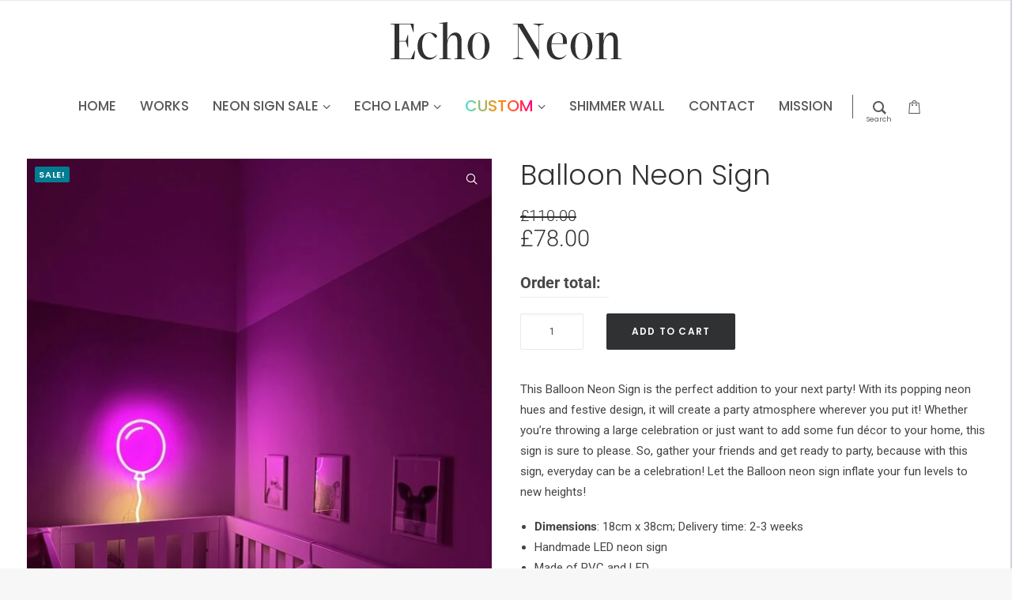

--- FILE ---
content_type: application/javascript; charset=UTF-8
request_url: https://echoneon.co.uk/wp-content/cache/min/1/wp-content/plugins/ls-customize-neon/js/custom.js?ver=1765173194
body_size: 11653
content:
jQuery(document).ready(function($){$("#Console").find("[id^='tab']").hide();$("#tabs li:first a").attr("class","item-cur");$("#Console #tab1").show();$("#tabs a").click(function(e){e.preventDefault();if($(this).closest("li a").attr("class")=="item-cur"){return}else{$("#Console").find("[id^='tab']").hide();$("#tabs li a").attr("class","");$(this).attr("class","item-cur");$("#"+$(this).attr("name")).show()}});$("#cm_in").click(function(){$("#str_cm").toggle();$("#str_in").toggle();$("#cm_in").toggleClass("ci")});$("#submit").click(function(){var text_font_check=$('input:radio[name="font"]:checked').val();var text_height_check=$('input:radio[name="text_height"]:checked').val();var correct_combination_check=!0;var when_off_type_check=jQuery("input[name='color']:checked").data("type");var when_off_type_check_for_first_line=jQuery(".white-when-off input[name='color']:checked").val();var color_type_check=$("input[name='color_choice']:checked").val();if(text_height_check==21.5){color_type_check=""}else{("")}
if(when_off_type_check=="Colored"&&color_type_check!==""&&typeof color_type_check!="undefined"){var combination_color_check=!0}else{var combination_color_check=!0}
var fontname=$('input:radio[name="font"]:checked').val();if(fontname=="10"&&typeof color_type_check!="undefined"){if(text_height_check==21.5){var comb_font_sw_dy_color=!0}else{var comb_font_sw_dy_color=!1}}else{var comb_font_sw_dy_color=!0}
var text_str=$("#text").val();if(text_str&&correct_combination_check==!0&&combination_color_check==!0&&comb_font_sw_dy_color==!0){$("#submit").html("saving...");var text_str=$("#text").val();var text_font=$('input:radio[name="font"]:checked').val();var text_color=$('input:radio[name="color"]:checked').val();var text_height=$('input:radio[name="text_height"]:checked').val();var text_p=$("#text_price").val();switch(text_font){case "1":t_font="Garden";break;case "2":t_font="Bath";break;case "3":t_font="Cotton";break;case "4":t_font="Dobby";break;case "5":t_font="Modern";break;case "6":t_font="Egyptian";break;case "7":t_font="Sunshine";break;case "8":t_font="Snow";break;case "9":t_font="Prince";break;case "10":t_font="Egyptienne";break;case "11":t_font="Infinity";break;case "12":t_font="Spain";break;case "13":t_font="Cuddle";break;case "14":t_font="Lovers";break;case "15":t_font="Daisy";break;case "16":t_font="Nature";break;case "17":t_font="Selfie";break;case "18":t_font="Neon";break;case "19":t_font="Angelina";break;case "20":t_font="Bahamas";break;case "21":t_font="Bouquet";break;case "22":t_font="Chacha";break;case "23":t_font="Jazz";break;case "24":t_font="River";break;case "25":t_font="Sally";break;case "26":t_font="Chelsea";break;case "27":t_font="Minimal";break;case "28":t_font="Lemon";break;case "29":t_font="Circle";break;default:t_font="Garden";break}
switch(text_color){case "1":t_color="#FFFFFF";break;case "2":t_color="#fffee0";break;case "3":t_color="#FF69B4";break;case "4":t_color="#FF0000";break;case "5":t_color="#1E90FF";break;case "6":t_color="#ffdd00";break;case "7":t_color="#00FF00";break;case "8":t_color="#FFA500";break;case "9":t_color="#D462FF";break;case "10":t_color="#6dffff";break;default:t_color="#FFFFFF";break}
text_str=encodeURIComponent(return2Br(HTMLEncode(text_str)));html2canvas(document.querySelector("#Customize")).then((canvas)=>{theCanvas=canvas;var mainimage;var extra_canvas=document.createElement("canvas");extra_canvas.setAttribute("width",600);extra_canvas.setAttribute("height",400);var ctx=extra_canvas.getContext("2d");ctx.drawImage(canvas,0,0,600,400);var mainimage=extra_canvas.toDataURL("image/jpeg",0.9);if($("#cm_in").hasClass("ci")){var fontmeasure="in"}else{var fontmeasure="cm"}
var font=$("input[name='font']:checked").val();var color=$("input[name='color']:checked").val();var height=$("input[name='text_height']:checked").val();if(height==21.5){height_c_add=8.5}else if(height==25){height_c_add=10}else if(height==29){height_c_add=11.5}else if(height==33){height_c_add=13}else{height_c_add=14.5}
var price=$("input[name='text_price']").val();$(".ls-loading").css("display","block");$("#masthead").css("z-index","0");$(".navbar .menu-container-mobile").css("z-index","0");$(".footer-last").css("z-index","-1");var splash_price=Math.round($("input[name='splash_price']").val());var standoffs_price=Math.round($("input[name='standoffs_price']").val());var sign_hanging_kit_price=Math.round($("input[name='sign_hanging_kit_price']").val());if(jQuery(".remote_dimmer:checked").length>0){var dimmer_price=10}else{var dimmer_price=0}
if(jQuery(".free_3M_screws:checked").length>0){var free_3m_screws=1}else{var free_3m_screws=0}
if(jQuery(".free_standred_screw:checked").length>0){var free_standred_screw=1}else{var free_standred_screw=0}
var text_str=$("#text").val();var light_mode=$(".led-custom-neon #s2").val();text_str=text_str.replace(/ /g,"&nbsp;");var textcustomize=return2Br(text_str);var when_off_type=jQuery("input[name='color']:checked").data("type");var color_type=$("input[name='color_choice']:checked").val();if(when_off_type=="Colored"){switch(text_color){case "1":t_color="#FFFFFF";break;case "2":t_color="#fffee0";break;case "3":t_color="#ffbcd9";break;case "4":t_color="#DC0711";break;case "5":t_color="#1B63E1";break;case "6":t_color="#faef48";break;case "7":t_color="#00FF00";break;case "8":t_color="#FFA500";break;case "9":t_color="#D462FF";break;case "10":t_color="#6dffff";break;default:t_color="#FFFFFF";break}}
var background_color_price=jQuery("#background_color_price").val();var simmerwall_price=jQuery("#simmerwall_price").val();var simmerwall_type_val=jQuery('input:checkbox[name="simmerwall_option"]:checked').val();var simmerwall_type='';if(simmerwall_type_val==1){simmerwall_type='Silver Iridescent'}else if(simmerwall_type_val==2){simmerwall_type='Rainbow Mermaid'}
var simmerwall_panels_type='';if(jQuery('input:checkbox[name="simmerwall_option1"]:checked').length>0){simmerwall_panels_type=jQuery('input:checkbox[name="simmerwall_option1"]:checked').attr('data-panelType')+" Panels"}
var b_color_name=jQuery('input:radio[name="b-color"]:checked').val();var background_color_name="";if(b_color_name==1){var background_color_name="Standard clear acrylic"}
if(b_color_name==2){var background_color_name="Silver mirror acrylic"}
if(b_color_name==3){var background_color_name="Pink fluorescent acrylic"}
if(b_color_name==4){var background_color_name="Yellow fluorescent acrylic"}
jQuery("#background_color_price").val(0);jQuery("#simmerwall_price").val(0);jQuery("#49PanelsSimmerWall").prop("checked",!1);jQuery("#25PanelsSimmerWall").prop("checked",!1);jQuery("#background-color1").prop("checked",!0);jQuery("#text").val("");jQuery.ajax({url:ajaxobj.ajaxurl,type:"post",data:{action:"addincart",customproductimage:mainimage,font:font,fontmeasure:fontmeasure,color:color,price:price,height:height_c_add,textcustomize:textcustomize,light_mode:light_mode,splash_price:splash_price,color_type:color_type,when_off_type:when_off_type,dimmer_price:dimmer_price,background_color_name:background_color_name,background_color_price:background_color_price,simmerwall_price:simmerwall_price,simmerwall_type:simmerwall_type,simmerwall_panels_type:simmerwall_panels_type,standoffs_price:standoffs_price,sign_hanging_kit_price:sign_hanging_kit_price,free_3m_screws:free_3m_screws,free_standred_screw:free_standred_screw,},success:function(response){window.location.href=ajaxobj.cart_url},})})}else{if(correct_combination_check==!1){alert("Please use correct combination!")}else if(combination_color_check==!1){alert("Switchable Color and Dynamic Color signs will stay white when they are turned off.")}else if(comb_font_sw_dy_color==!1){alert("RGB Color is Not Available for Egypienne font")}else{alert("Please Enter Your Personal Text!");$("#text").focus()}}});if($("#text").length>0){neon_calculation()}
$('#text,input:radio[name="font"],input:checkbox[name="tube-type"],input:radio[name="color"],input:radio[name="b-color"],input:radio[name="scene"],input:radio[name="text_height"],input:checkbox[name="simmerwall_option1"],input:radio[name="color_choice"]').bind("change input propertychange",function(ev){neon_calculation()});function neon_calculation(){var backboard=jQuery('input:radio[name="b-color"]:checked').val();var text_heightval=jQuery('input:radio[name="text_height"]:checked').val();if(backboard==2||backboard==3||backboard==4||jQuery("input[name='color_choice']:checked").val()=="Switchable Color"||jQuery("input[name='color_choice']:checked").val()=="Dynamic Color"){var text_heightval=jQuery('input:radio[name="text_height"]:checked').val();if(text_heightval==21.5){jQuery("#th1").prop("checked",!0);var removecross_s=document.getElementById("switch_color_cross");removecross_s.remove();var removecross_d=document.getElementById("dynamic_color_cross");removecross_d.remove()}
jQuery(".text_height8_5").addClass("disable-height1")}else{jQuery(".text_height8_5").removeClass("disable-height1")}
var t_font,t_color,t_height,text_width,text_price;var riv_cha_arr=[18,24,26];var egyp_mord_arr=[1,5,10,15,17];var lov_lemon_arr=[20,28,14,7,27,25,21,22,23];var extrarate_riverfont=0;var text_str=$("#text").val();var text_font=$('input:radio[name="font"]:checked').val();if(text_str.length<=0){text_str="Hey";var text_str_len=parseInt(Clearstr(text_str,"g").length)}else{var text_str_len=parseInt(Clearstr($("#text").val(),"g").length);if(text_font==24||text_font==26){extrarate_riverfont=text_str_len*8;console.log("chesea"+extrarate_riverfont)}}
if(text_str_len>50){$("#text").val(text_str.substring(0,text_str.length-1));return!1}
var text_color_id=jQuery('input:radio[name="color"]:checked').attr("id");var color_title=jQuery("[for="+text_color_id+"]").attr("title");jQuery(".color-name-title").html(color_title);var text_color=$('input:radio[name="color"]:checked').val();var text_scene=$('input:radio[name="scene"]:checked').val();var text_height=$('input:radio[name="text_height"]:checked').val();var for_25=[];if(for_25.indexOf(text_font)!=-1){jQuery("#th1").prop("disabled",!0);jQuery('[for="th1"]').addClass("ls-strike")}else{jQuery("#th1").prop("disabled",!1);jQuery("#th4").prop("disabled",!1);jQuery('[for="th4"]').removeClass("ls-strike");jQuery('[for="th1"]').removeClass("ls-strike")}
switch(text_font){case "1":t_font="Garden";break;case "2":t_font="Bath";break;case "3":t_font="Cotton";break;case "4":t_font="Dobby";break;case "5":t_font="Modern";break;case "6":t_font="Egyptian";break;case "7":t_font="Sunshine";break;case "8":t_font="Snow";break;case "9":t_font="Prince";break;case "10":t_font="Egyptienne";break;case "11":t_font="Infinity";break;case "12":t_font="Spain";break;case "13":t_font="Cuddle";break;case "14":t_font="Lovers";break;case "15":t_font="Daisy";break;case "16":t_font="Nature";break;case "17":t_font="Selfie";break;case "18":t_font="Neon";break;case "19":t_font="Angelina";break;case "20":t_font="Bahamas";break;case "21":t_font="Bouquet";break;case "22":t_font="Chacha";break;case "23":t_font="Jazz";break;case "24":t_font="River";break;case "25":t_font="Sally";break;case "26":t_font="Chelsea";break;case "27":t_font="Minimal";break;case "28":t_font="Lemon";break;case "29":t_font="Circle";break;default:t_font="Garden";break}
switch(text_color){case "1":t_color="#FFFFFF";break;case "2":t_color="#fffee0";break;case "3":t_color="#FF69B4";break;case "4":t_color="#FF0000";break;case "5":t_color="#1E90FF";break;case "6":t_color="#ffdd00";break;case "7":t_color="#00FF00";break;case "8":t_color="#FFA500";break;case "9":t_color="#D462FF";break;case "10":t_color="#6dffff";break;default:t_color="#FFFFFF";break}
if(text_height=="21.5"){text_width={1:7.8,2:11,3:7,4:8,5:10,6:11.7,7:7.2,8:11,9:7.5,10:11.7,11:7,12:5,13:6.5,14:8.7,15:10,16:7.6,17:6.7,18:12.5,19:8,20:5.5,21:6,22:12.2,23:9,24:15,25:9,26:13.4,27:10,28:8.3,29:14.5,}[text_font]||9;if(text_str_len){if(text_str_len<=2){if(riv_cha_arr.includes(parseInt(text_font))){text_price=145}else if(egyp_mord_arr.includes(parseInt(text_font))){text_price=97}else if(lov_lemon_arr.includes(parseInt(text_font))){text_price=154}else{text_price=95}}else if(text_str_len==3){if(riv_cha_arr.includes(parseInt(text_font))){text_price=194}else if(egyp_mord_arr.includes(parseInt(text_font))){text_price=134}else if(lov_lemon_arr.includes(parseInt(text_font))){text_price=182}else{text_price=130}}else if(text_str_len==4){if(riv_cha_arr.includes(parseInt(text_font))){text_price=237}else if(egyp_mord_arr.includes(parseInt(text_font))){text_price=171}else if(lov_lemon_arr.includes(parseInt(text_font))){text_price=210}else{text_price=160}}else if(text_str_len==5){if(riv_cha_arr.includes(parseInt(text_font))){text_price=280}else if(egyp_mord_arr.includes(parseInt(text_font))){text_price=208}else if(lov_lemon_arr.includes(parseInt(text_font))){text_price=232}else{text_price=188}}else if(text_str_len==6){if(riv_cha_arr.includes(parseInt(text_font))){text_price=323}else if(egyp_mord_arr.includes(parseInt(text_font))){text_price=235}else if(lov_lemon_arr.includes(parseInt(text_font))){text_price=254}else{text_price=214}}else if(text_str_len>6&&text_str_len<=8){if(riv_cha_arr.includes(parseInt(text_font))){text_price=323+(text_str_len-6)*37}else if(egyp_mord_arr.includes(parseInt(text_font))){text_price=235+(text_str_len-6)*27}else if(lov_lemon_arr.includes(parseInt(text_font))){text_price=254+(text_str_len-6)*22}else{text_price=214+(text_str_len-6)*24}}else if(text_str_len>8&&text_str_len<=10){if(riv_cha_arr.includes(parseInt(text_font))){text_price=397+(text_str_len-8)*37}else if(egyp_mord_arr.includes(parseInt(text_font))){text_price=289+(text_str_len-8)*21}else if(lov_lemon_arr.includes(parseInt(text_font))){text_price=298+(text_str_len-8)*18}else{text_price=262+(text_str_len-8)*22}}else if(text_str_len>10&&text_str_len<=12){if(riv_cha_arr.includes(parseInt(text_font))){text_price=471+(text_str_len-10)*31}else if(egyp_mord_arr.includes(parseInt(text_font))){if(text_str_len==11){text_price=352}else{text_price=368}}else if(lov_lemon_arr.includes(parseInt(text_font))){text_price=334+(text_str_len-10)*18}else{text_price=306+(text_str_len-10)*20}}else if(text_str_len>12&&text_str_len<=14){if(riv_cha_arr.includes(parseInt(text_font))){text_price=533+(text_str_len-12)*27}else if(egyp_mord_arr.includes(parseInt(text_font))){text_price=368+(text_str_len-12)*16}else if(lov_lemon_arr.includes(parseInt(text_font))){text_price=370+(text_str_len-12)*15}else{text_price=346+(text_str_len-12)*18}}else if(text_str_len>=15){if(riv_cha_arr.includes(parseInt(text_font))){text_price=587+(text_str_len-14)*25}else if(egyp_mord_arr.includes(parseInt(text_font))){if(text_str_len>=16){text_price=416+(text_str_len-15)*12}else{text_price=416}}else if(lov_lemon_arr.includes(parseInt(text_font))){if(text_str_len>=16){text_price=415+(text_str_len-15)*12}else{text_price=415}}else{text_price=382+(text_str_len-14)*16}}}else{text_price=0}}
if(text_height=="25"){text_width={1:9,2:12.5,3:8,4:9,5:11.5,6:13.5,7:8.1,8:12.5,9:8.3,10:13.5,11:8.6,12:6.6,13:8.1,14:9.3,15:11,16:9,17:7.5,18:14.8,19:9.2,20:7,21:7,22:14.4,23:10,24:18,25:10.5,26:16,27:12,28:9.5,29:16,}[text_font]||9;if(text_str_len){if(text_str_len<=1){if(riv_cha_arr.includes(parseInt(text_font))){text_price=167}else if(egyp_mord_arr.includes(parseInt(text_font))){text_price=109}else if(lov_lemon_arr.includes(parseInt(text_font))){text_price=179}else{text_price=121}}else if(text_str_len==2){if(riv_cha_arr.includes(parseInt(text_font))){text_price=167}else if(egyp_mord_arr.includes(parseInt(text_font))){text_price=137}else if(lov_lemon_arr.includes(parseInt(text_font))){text_price=179}else{text_price=121}}else if(text_str_len==3){if(riv_cha_arr.includes(parseInt(text_font))){text_price=220}else if(egyp_mord_arr.includes(parseInt(text_font))){text_price=183}else if(lov_lemon_arr.includes(parseInt(text_font))){text_price=216}else{text_price=165}}else if(text_str_len==4){if(riv_cha_arr.includes(parseInt(text_font))){text_price=273}else if(egyp_mord_arr.includes(parseInt(text_font))){text_price=229}else if(lov_lemon_arr.includes(parseInt(text_font))){text_price=253}else{text_price=199}}else if(text_str_len==5){if(riv_cha_arr.includes(parseInt(text_font))){text_price=326}else if(egyp_mord_arr.includes(parseInt(text_font))){text_price=275}else if(lov_lemon_arr.includes(parseInt(text_font))){text_price=284}else{text_price=230}}else if(text_str_len==6){if(riv_cha_arr.includes(parseInt(text_font))){text_price=373}else if(egyp_mord_arr.includes(parseInt(text_font))){text_price=312}else if(lov_lemon_arr.includes(parseInt(text_font))){text_price=315}else{text_price=260}}else if(text_str_len>6&&text_str_len<=8){if(riv_cha_arr.includes(parseInt(text_font))){text_price=373+(text_str_len-6)*47}else if(egyp_mord_arr.includes(parseInt(text_font))){if(text_str_len==7){text_price=349}else{text_price=376}}else if(lov_lemon_arr.includes(parseInt(text_font))){if(text_str_len==7){text_price=346}else{text_price=368}}else{if(text_str_len==7){text_price=289}else{text_price=317}}}else if(text_str_len>8&&text_str_len<=10){if(riv_cha_arr.includes(parseInt(text_font))){text_price=467+(text_str_len-8)*38}else if(egyp_mord_arr.includes(parseInt(text_font))){if(text_str_len==9){text_price=403}else{text_price=424}}else if(lov_lemon_arr.includes(parseInt(text_font))){text_price=368+(text_str_len-8)*22}else{text_price=317+(text_str_len-8)*28}}else if(text_str_len>10&&text_str_len<=12){if(riv_cha_arr.includes(parseInt(text_font))){if(text_str_len==11){text_price=581}else{text_price=609}}else if(egyp_mord_arr.includes(parseInt(text_font))){if(text_str_len==11){text_price=445}else{text_price=459}}else if(lov_lemon_arr.includes(parseInt(text_font))){text_price=412+(text_str_len-10)*16}else{if(text_str_len==11){text_price=402}else{text_price=429}}}else if(text_str_len>12&&text_str_len<=14){if(riv_cha_arr.includes(parseInt(text_font))){text_price=609+(text_str_len-12)*28}else if(egyp_mord_arr.includes(parseInt(text_font))){text_price=459+(text_str_len-12)*14}else if(lov_lemon_arr.includes(parseInt(text_font))){text_price=444+(text_str_len-12)*16}else{if(text_str_len==13){text_price=457}else{text_price=483}}}else if(text_str_len>=15){if(riv_cha_arr.includes(parseInt(text_font))){text_price=665+(text_str_len-14)*28}else if(egyp_mord_arr.includes(parseInt(text_font))){text_price=487+(text_str_len-14)*14}else if(lov_lemon_arr.includes(parseInt(text_font))){text_price=476+(text_str_len-14)*13}else{if(text_str_len>=16){text_price=509+(text_str_len-15)*12}else{text_price=509}}}}else{text_price=0}}else if(text_height=="29"){text_width={1:9.5,2:16,3:9.5,4:11.5,5:14,6:16.5,7:9.3,8:14.5,9:9.6,10:16.5,11:11.4,12:8.5,13:9.7,14:10.8,15:12.6,16:10.1,17:9,18:17.2,19:11.4,20:8,21:8,22:16,23:11.7,24:20,25:12.5,26:18.6,27:13,28:11.3,29:18,}[text_font]||9.5;if(text_str_len){if(text_str_len<=1){if(riv_cha_arr.includes(parseInt(text_font))){text_price=189}else if(egyp_mord_arr.includes(parseInt(text_font))){text_price=128}else if(lov_lemon_arr.includes(parseInt(text_font))){text_price=209}else{text_price=120}}else if(text_str_len==2){if(riv_cha_arr.includes(parseInt(text_font))){text_price=189}else if(egyp_mord_arr.includes(parseInt(text_font))){text_price=159}else if(lov_lemon_arr.includes(parseInt(text_font))){text_price=209}else{text_price=140}}else if(text_str_len==3){if(riv_cha_arr.includes(parseInt(text_font))){text_price=247}else if(egyp_mord_arr.includes(parseInt(text_font))){text_price=209}else if(lov_lemon_arr.includes(parseInt(text_font))){text_price=248}else{text_price=180}}else if(text_str_len==4){if(riv_cha_arr.includes(parseInt(text_font))){text_price=305}else if(egyp_mord_arr.includes(parseInt(text_font))){text_price=259}else if(lov_lemon_arr.includes(parseInt(text_font))){text_price=287}else{text_price=220}}else if(text_str_len==5){if(riv_cha_arr.includes(parseInt(text_font))){text_price=360}else if(egyp_mord_arr.includes(parseInt(text_font))){text_price=305}else if(lov_lemon_arr.includes(parseInt(text_font))){text_price=321}else{text_price=260}}else if(text_str_len==6){if(riv_cha_arr.includes(parseInt(text_font))){text_price=407}else if(egyp_mord_arr.includes(parseInt(text_font))){text_price=351}else if(lov_lemon_arr.includes(parseInt(text_font))){text_price=355}else{text_price=295}}else if(text_str_len>6&&text_str_len<=8){if(riv_cha_arr.includes(parseInt(text_font))){if(text_str_len==7){text_price=454}else{text_price=497}}else if(egyp_mord_arr.includes(parseInt(text_font))){if(text_str_len==7){text_price=383}else{text_price=415}}else if(lov_lemon_arr.includes(parseInt(text_font))){if(text_str_len==7){text_price=389}else{text_price=414}}else{text_price=295+(text_str_len-6)*35}}else if(text_str_len>8&&text_str_len<=10){if(riv_cha_arr.includes(parseInt(text_font))){if(text_str_len==9){text_price=540}else{text_price=578}}else if(egyp_mord_arr.includes(parseInt(text_font))){text_price=415+(text_str_len-8)*29}else if(lov_lemon_arr.includes(parseInt(text_font))){text_price=414+(text_str_len-8)*25}else{text_price=365+(text_str_len-8)*30}}else if(text_str_len>10&&text_str_len<=12){if(riv_cha_arr.includes(parseInt(text_font))){if(text_str_len>=12){text_price=616+(text_str_len-11)*29}else{text_price=616}}else if(egyp_mord_arr.includes(parseInt(text_font))){text_price=473+(text_str_len-10)*23}else if(lov_lemon_arr.includes(parseInt(text_font))){text_price=464+(text_str_len-10)*14}else{text_price=425+(text_str_len-10)*25}}else if(text_str_len>12&&text_str_len<=14){if(riv_cha_arr.includes(parseInt(text_font))){text_price=645+(text_str_len-12)*29}else if(egyp_mord_arr.includes(parseInt(text_font))){text_price=519+(text_str_len-12)*19}else if(lov_lemon_arr.includes(parseInt(text_font))){text_price=492+(text_str_len-12)*14}else{if(text_str_len==13){text_price=495}else{text_price=505}}}else if(text_str_len>=15){if(riv_cha_arr.includes(parseInt(text_font))){text_price=703+(text_str_len-14)*29}else if(egyp_mord_arr.includes(parseInt(text_font))){if(text_str_len>=16){text_price=576+(text_str_len-15)*16}else{text_price=576}}else if(lov_lemon_arr.includes(parseInt(text_font))){text_price=520+(text_str_len-14)*14}else{text_price=505+(text_str_len-14)*10}}}else{text_price=0}}else if(text_height=="33"){text_width={1:11,2:17.5,3:11,4:13.5,5:16.5,6:18.5,7:10.7,8:16.4,9:10.9,10:18.5,11:13,12:9.7,13:11.1,14:11.8,15:14.5,16:11.3,17:10.2,18:21.4,19:13,20:9.2,21:9.5,22:18.7,23:13.5,24:23,25:14,26:21,27:15.3,28:12.7,29:21,}[text_font]||11;if(text_str_len){if(text_str_len<=1){if(riv_cha_arr.includes(parseInt(text_font))){text_price=219}else if(egyp_mord_arr.includes(parseInt(text_font))){text_price=148}else if(lov_lemon_arr.includes(parseInt(text_font))){text_price=226}else{text_price=160}}else if(text_str_len==2){if(riv_cha_arr.includes(parseInt(text_font))){text_price=219}else if(egyp_mord_arr.includes(parseInt(text_font))){text_price=199}else if(lov_lemon_arr.includes(parseInt(text_font))){text_price=226}else{text_price=190}}else if(text_str_len==3){if(riv_cha_arr.includes(parseInt(text_font))){text_price=276}else if(egyp_mord_arr.includes(parseInt(text_font))){text_price=249}else if(lov_lemon_arr.includes(parseInt(text_font))){text_price=269}else{text_price=225}}else if(text_str_len==4){if(riv_cha_arr.includes(parseInt(text_font))){text_price=333}else if(egyp_mord_arr.includes(parseInt(text_font))){text_price=299}else if(lov_lemon_arr.includes(parseInt(text_font))){text_price=312}else{text_price=260}}else if(text_str_len==5){if(riv_cha_arr.includes(parseInt(text_font))){text_price=386}else if(egyp_mord_arr.includes(parseInt(text_font))){text_price=340}else if(lov_lemon_arr.includes(parseInt(text_font))){text_price=348}else{text_price=295}}else if(text_str_len==6){if(riv_cha_arr.includes(parseInt(text_font))){text_price=439}else if(egyp_mord_arr.includes(parseInt(text_font))){text_price=381}else if(lov_lemon_arr.includes(parseInt(text_font))){text_price=384}else{text_price=330}}else if(text_str_len>6&&text_str_len<=8){if(riv_cha_arr.includes(parseInt(text_font))){text_price=439+(text_str_len-6)*47}else if(egyp_mord_arr.includes(parseInt(text_font))){text_price=381+(text_str_len-6)*36}else if(lov_lemon_arr.includes(parseInt(text_font))){text_price=384+(text_str_len-6)*33}else{if(text_str_len==7){text_price=365}else{text_price=395}}}else if(text_str_len>8&&text_str_len<=10){if(riv_cha_arr.includes(parseInt(text_font))){text_price=533+(text_str_len-8)*45}else if(egyp_mord_arr.includes(parseInt(text_font))){if(text_str_len==9){text_price=489}else{text_price=518}}else if(lov_lemon_arr.includes(parseInt(text_font))){text_price=450+(text_str_len-8)*28}else{text_price=395+(text_str_len-8)*30}}else if(text_str_len>10&&text_str_len<=12){if(riv_cha_arr.includes(parseInt(text_font))){if(text_str_len==11){text_price=668}else{text_price=702}}else if(egyp_mord_arr.includes(parseInt(text_font))){text_price=518+(text_str_len-10)*29}else if(lov_lemon_arr.includes(parseInt(text_font))){text_price=506+(text_str_len-10)*22}else{text_price=455+(text_str_len-10)*25}}else if(text_str_len>12&&text_str_len<=14){if(riv_cha_arr.includes(parseInt(text_font))){text_price=702+(text_str_len-12)*34}else if(egyp_mord_arr.includes(parseInt(text_font))){text_price=576+(text_str_len-12)*22}else if(lov_lemon_arr.includes(parseInt(text_font))){text_price=550+(text_str_len-12)*19}else{text_price=505+(text_str_len-12)*20}}else if(text_str_len>=15){if(riv_cha_arr.includes(parseInt(text_font))){text_price=770+(text_str_len-14)*34}else if(egyp_mord_arr.includes(parseInt(text_font))){if(text_str_len>=16){text_price=642+(text_str_len-15)*17}else{text_price=642}}else if(lov_lemon_arr.includes(parseInt(text_font))){text_price=588+(text_str_len-14)*16}else{text_price=545+(text_str_len-14)*20}}}else{text_price=0}}else if(text_height=="37"){text_width={1:13.5,2:20.2,3:13.2,4:14.8,5:18.8,6:19.6,7:12.8,8:19,9:13.2,10:19.6,11:14.5,12:10.9,13:12.5,14:13.4,15:15.1,16:12.4,17:11.4,18:24,19:15,20:10.4,21:10.6,22:21,23:15.2,24:25,25:16,26:24.7,27:20.2,28:13.7,29:23,}[text_font]||14.5;if(text_str_len){if(text_str_len<=1){if(riv_cha_arr.includes(parseInt(text_font))){text_price=237}else if(egyp_mord_arr.includes(parseInt(text_font))){text_price=179}else if(lov_lemon_arr.includes(parseInt(text_font))){text_price=257}else{text_price=200}}else if(text_str_len==2){if(riv_cha_arr.includes(parseInt(text_font))){text_price=237}else if(egyp_mord_arr.includes(parseInt(text_font))){text_price=227}else if(lov_lemon_arr.includes(parseInt(text_font))){text_price=257}else{text_price=200}}else if(text_str_len==3){if(riv_cha_arr.includes(parseInt(text_font))){text_price=299}else if(egyp_mord_arr.includes(parseInt(text_font))){text_price=278}else if(lov_lemon_arr.includes(parseInt(text_font))){text_price=303}else{text_price=243}}else if(text_str_len==4){if(riv_cha_arr.includes(parseInt(text_font))){text_price=361}else if(egyp_mord_arr.includes(parseInt(text_font))){text_price=327}else if(lov_lemon_arr.includes(parseInt(text_font))){text_price=349}else{text_price=286}}else if(text_str_len==5){if(riv_cha_arr.includes(parseInt(text_font))){text_price=418}else if(egyp_mord_arr.includes(parseInt(text_font))){text_price=376}else if(lov_lemon_arr.includes(parseInt(text_font))){text_price=386}else{text_price=327}}else if(text_str_len==6){if(riv_cha_arr.includes(parseInt(text_font))){text_price=475}else if(egyp_mord_arr.includes(parseInt(text_font))){text_price=422}else if(lov_lemon_arr.includes(parseInt(text_font))){text_price=423}else{text_price=368}}else if(text_str_len>6&&text_str_len<=8){if(riv_cha_arr.includes(parseInt(text_font))){text_price=475+(text_str_len-6)*52}else if(egyp_mord_arr.includes(parseInt(text_font))){if(text_str_len==7){text_price=468}else{text_price=507}}else if(lov_lemon_arr.includes(parseInt(text_font))){text_price=423+(text_str_len-6)*31}else{text_price=368+(text_str_len-6)*33}}else if(text_str_len>8&&text_str_len<=10){if(riv_cha_arr.includes(parseInt(text_font))){text_price=579+(text_str_len-8)*52}else if(egyp_mord_arr.includes(parseInt(text_font))){if(text_str_len==9){text_price=546}else{text_price=581}}else if(lov_lemon_arr.includes(parseInt(text_font))){text_price=485+(text_str_len-8)*22}else{text_price=434+(text_str_len-8)*27}}else if(text_str_len>10&&text_str_len<=12){if(riv_cha_arr.includes(parseInt(text_font))){if(text_str_len==11){text_price=735}else{text_price=775}}else if(egyp_mord_arr.includes(parseInt(text_font))){if(text_str_len==11){text_price=616}else{text_price=645}}else if(lov_lemon_arr.includes(parseInt(text_font))){if(text_str_len==11){text_price=551}else{text_price=570}}else{text_price=488+(text_str_len-10)*25}}else if(text_str_len>12&&text_str_len<=14){if(riv_cha_arr.includes(parseInt(text_font))){text_price=775+(text_str_len-12)*40}else if(egyp_mord_arr.includes(parseInt(text_font))){if(text_str_len==13){text_price=674}else{text_price=697}}else if(lov_lemon_arr.includes(parseInt(text_font))){text_price=570+(text_str_len-12)*19}else{text_price=538+(text_str_len-12)*25}}else if(text_str_len>=15){if(riv_cha_arr.includes(parseInt(text_font))){text_price=855+(text_str_len-14)*40}else if(egyp_mord_arr.includes(parseInt(text_font))){if(text_str_len>=16){text_price=720+(text_str_len-15)*19}else{text_price=720}}else if(lov_lemon_arr.includes(parseInt(text_font))){text_price=608+(text_str_len-14)*19}else{text_price=588+(text_str_len-14)*25}}}else{text_price=0}}
text_price=Math.round(text_price*0.76);jQuery(".font-type-label").text(t_font);jQuery(".font-type-label").css("font-family",t_font);if(t_font=="Garden"||t_font=="Infinity"||t_font=="Bahamas"||t_font=="Sunshine"||t_font=="Snow"||t_font=="Lovers"||t_font=="Selfie"||t_font=="Neon"||t_font=="Minimal"||t_font=="Circle"){jQuery(".font-type-label").css("font-size","33px");jQuery(".font-type-label").css("line-height","1.5")}else if(t_font=="Nature"){jQuery(".font-type-label").css("font-size","36px");jQuery(".font-type-label").css("line-height","1.37")}else if(t_font=="Cuddle"){jQuery(".font-type-label").css("font-size","31px");jQuery(".font-type-label").css("line-height","1.6")}else{jQuery(".font-type-label").css("font-size","25px");jQuery(".font-type-label").css("line-height","2")}
if(jQuery("input[name='color_choice']:checked").val()!="Switchable Color"&&jQuery("input[name='color_choice']:checked").val()!="Dynamic Color"){jQuery(".disableforswitch").html("");jQuery(".font10").css("pointer-events","auto")}
text_str_for_H_W=text_str;text_str=text_str.replace(/ /g,"&nbsp;");text_str_array=text_str.trim().split("\n");var text_str_with_span="";if(text_str_array[0]&&jQuery("#Customize_text_span").length>0){for(let i=0;i<text_str_array.length;i++){text_str_with_span+="<span id='span-"+parseInt(i+1)+"'>"+text_str_array[i]+"</span>";if(i<text_str_array.length){text_str_with_span+="<br />"}}}else{text_str_with_span="<span id='span-1'>"+text_str+"</span>"}
var textArea=jQuery("#text")[0];var currentCursorOn=textArea.value.substr(0,textArea.selectionStart).split("\n").length;var Customize_text_span_w=$(window).width();console.log(t_font);if(t_font=="Garden"){if(text_height==21.5){var fontsize=parseFloat((text_height*1.95)/Customize_text_span_w)*100;var vwValue=((fontsize+(fontsize*15)/100)*110)/100}else{var fontsize=parseFloat((text_height*1.95)/Customize_text_span_w)*100;var vwValue=fontsize+(fontsize*15)/100}}else if(t_font=="Bath"){var fontsize=parseFloat((text_height*1.95)/Customize_text_span_w)*100;var vwValue=fontsize-(fontsize*15)/100}else if(t_font=="Modern"&&(text_height==29||text_height==33)){var fontsize=parseFloat((text_height*1.95)/Customize_text_span_w)*100;var vwValue=fontsize-(fontsize*10)/100}else if(t_font=="Snow"&&text_height==33){var fontsize=parseFloat((text_height*1.95)/Customize_text_span_w)*100;var vwValue=fontsize-(fontsize*10)/100}else if(t_font=="Spain"){var fontsize=parseFloat((text_height*1.95)/Customize_text_span_w)*100;var vwValue=fontsize-(fontsize*20)/100}else if(t_font=="Nature"){if(text_height==21.5){var fontsize=parseFloat((text_height*1.95)/Customize_text_span_w)*100;var vwValue=((fontsize+(fontsize*10)/100)*110)/100}else{var fontsize=parseFloat((text_height*1.95)/Customize_text_span_w)*100;var vwValue=fontsize+(fontsize*10)/100}}else if(t_font=="Lovers"){if(text_height==21.5){var fontsize=parseFloat((text_height*1.95)/Customize_text_span_w)*100;var vwValue=((fontsize-(fontsize*5)/100)*110)/100}else{var fontsize=parseFloat((text_height*1.95)/Customize_text_span_w)*100;var vwValue=fontsize-(fontsize*5)/100}}else if(t_font=="Selfie"){var fontsize=parseFloat((text_height*1.95)/Customize_text_span_w)*100;var vwValue=fontsize+(fontsize*5)/100}else if(t_font=="Daisy"){var fontsize=parseFloat((text_height*1.95)/Customize_text_span_w)*100;var vwValue=fontsize-(fontsize*10)/100}else if(t_font=="Bahamas"){if(text_height==21.5){var fontsize=parseFloat((text_height*1.95)/Customize_text_span_w)*100;var vwValue=((fontsize+(fontsize*10)/100)*110)/100}else{var fontsize=parseFloat((text_height*1.95)/Customize_text_span_w)*100;var vwValue=fontsize+(fontsize*10)/100}}else if(t_font=="Bouquet"){var fontsize=parseFloat((text_height*1.95)/Customize_text_span_w)*100;var vwValue=fontsize+(fontsize*10)/100}else if(t_font=="Chacha"){var fontsize=parseFloat((text_height*1.95)/Customize_text_span_w)*100;var vwValue=fontsize+(fontsize*10)/100}else if(t_font=="Jazz"){var fontsize=parseFloat((text_height*1.95)/Customize_text_span_w)*100;var vwValue=fontsize+(fontsize*10)/100}else if(t_font=="River"){var fontsize=parseFloat((text_height*1.95)/Customize_text_span_w)*100;var vwValue=fontsize+(fontsize*10)/100}else if(t_font=="Sally"){var fontsize=parseFloat((text_height*1.95)/Customize_text_span_w)*100;var vwValue=((fontsize+(fontsize*10)/100)*85)/100;console.log(vwValue)}else if(t_font=="Chelsea"){var fontsize=parseFloat((text_height*1.95)/Customize_text_span_w)*100;var vwValue=((fontsize+(fontsize*10)/100)*95)/100}else if(t_font=="Infinity"){if(text_height==21.5){var fontsize=parseFloat((text_height*1.95)/Customize_text_span_w)*100;var vwValue=((fontsize+(fontsize*10)/100)*110)/100}else{var fontsize=parseFloat((text_height*1.95)/Customize_text_span_w)*100;var vwValue=fontsize+(fontsize*10)/100}}else{var fontsize=parseFloat((text_height*1.95)/Customize_text_span_w)*100;var vwValue=fontsize}
if(text_height==21.5||text_height==25){vwValue=vwValue+((vwValue*45)/100)}else if(text_height==29||text_height==33){vwValue=vwValue+((vwValue*40)/100)}else if(text_height==37){vwValue=vwValue+((vwValue*35)/100)}
if(Customize_text_span_w<=800&&Customize_text_span_w>=600){if(t_font=="Bath"){var vwValue=(fontsize*52)/100}else if(t_font=="Modern"||(t_font=="Snow"&&text_height==33)){var vwValue=(fontsize*73)/100}else if(t_font=="Spain"){var vwValue=(fontsize*55)/100}else if(t_font=="Nature"){if(text_height==21.5){var vwValue=(((fontsize*78)/100)*110)/100}else{var vwValue=(fontsize*78)/100}}else if(t_font=="Infinity"||t_font=="Lovers"||t_font=="Bahamas"||t_font=="Garden"){if(text_height==21.5){var vwValue=(((fontsize*70)/100)*110)/100}else{var vwValue=(fontsize*70)/100}}else{var vwValue=(fontsize*70)/100}}
if(Customize_text_span_w<600){if(t_font=="Bath"){var vwValue=(fontsize*(31.5+25))/100}else if(t_font=="Modern"){var vwValue=(fontsize*(38+25))/100}else if(t_font=="Snow"){var vwValue=(fontsize*(34.2+25))/100}else if(t_font=="Spain"||t_font=="Cotton"){var vwValue=(fontsize*(35+25))/100}else if(t_font=="Nature"){if(text_height==21.5){var vwValue=(((fontsize*(43+25))/100)*110)/100}else{var vwValue=(fontsize*(43+25))/100}}else if(t_font=="Daisy"){var vwValue=(fontsize*(38+25))/100}else if(t_font=="Infinity"||t_font=="Lovers"||t_font=="Bahamas"||t_font=="Garden"){if(text_height==21.5){var vwValue=(((fontsize*(40+25))/100)*110)/100}else{var vwValue=(fontsize*(40+25))/100}}else{var vwValue=(fontsize*(40+25))/100}}
let additionalClass="";if(jQuery("input[name='color_choice']:checked").val()=="Switchable Color"){additionalClass="Customize_text_span_Ovewrite multiColor";jQuery("#Customize_text").addClass("offEnabledColorWhite")}else if(jQuery("input[name='color_choice']:checked").val()=="Dynamic Color"){additionalClass="Customize_text_span_Ovewrite dynamicColor";jQuery("#Customize_text").addClass("offEnabledColorWhite")}else{jQuery("#Customize_text").removeClass("offEnabledColorWhite")}
if($("input[name='tube-type']:checked").length>0){jQuery("#Customize_text").removeClass("offEnabled")}else{jQuery("#Customize_text").addClass("offEnabled")}
if($("input[name='tube-type']:checked").length<=0&&jQuery(".led-custom-neon #s2").prop('checked')==!0){jQuery(".led-custom-neon #Customize_back_black2").addClass("opacityColor")}else{jQuery(".led-custom-neon #Customize_back_black2").removeClass("opacityColor")}
$("#Customize_text").html("<div id='Customize_text_span' class='"+additionalClass+"'>"+text_str_with_span+"</div>");$("#Customize_text").css({"font-family":t_font,color:t_color});$("#Customize_text_span").css({"font-size":vwValue+"vw",left:(1080-Customize_text_span_w)/2+"px",left:"50%","max-width":"100%",transform:"translate(-50%,-50%)",});$("#Customize_text_span").css({top:"30%",position:"absolute","text-align":"center",});if($("#Customize_text").width()>$("#Customize_text_span").width()){console.log("called 1")}else{if($("#text").val().length>0){console.log("called 2");$("#Customize_text_span").css({"font-size":"","max-width":"",transform:"",position:"","text-align":"",});$("#Customize_text_span").bigText()}}
var when_off_type=jQuery("input[name='color']:checked").data("type");if(when_off_type=="Colored"){switch(text_color){case "1":t_color="#FFFFFF";break;case "2":t_color="#fffee0";break;case "3":t_color="#ffbcd9";break;case "4":t_color="#DC0711";break;case "5":t_color="#1B63E1";break;case "6":t_color="#faef48";break;case "7":t_color="#00FF00";break;case "8":t_color="#FFA500";break;case "9":t_color="#D462FF";break;case "10":t_color="#6dffff";break;default:t_color="#FFFFFF";break}}
if(when_off_type=="White"){jQuery("#Customize_text").addClass("offEnabledColorWhite")}
if(text_scene=="1"){$("#Customize_text").css({"text-shadow":"0 0 10px "+t_color+", 0 0 20px "+t_color+"0 0 30px "+t_color+",0 0 40px "+t_color+",0 0 55px "+t_color+",0 0 75px "+t_color+",1px 2px 3px #999",});$("#Customize_back2").css("display","none");$("#Customize_back3").css("display","none");$("#Customize_back4").css("display","none");$("#Customize_back5").css("display","none");$("#Customize_back6").css("display","none");$("#Customize_back").css("display","contents");$("#Customize_back8").css("display","none");$("#Customize_back9").css("display","none")}else if(text_scene=="3"){$("#Customize_text").css({"text-shadow":"0 0 10px "+t_color+", 0 0 20px "+t_color+", 0 0 30px "+t_color+", 0 0 40px "+t_color+", 0 0 55px "+t_color+", 0 0 75px "+t_color+",1px 2px 3px #000000",});$("#Customize_back2").css("display","contents");$("#Customize_back").css("display","none");$("#Customize_back3").css("display","none");$("#Customize_back4").css("display","none");$("#Customize_back5").css("display","none");$("#Customize_back6").css("display","none");$("#Customize_back8").css("display","none");$("#Customize_back9").css("display","none")}else if(text_scene=="4"){$("#Customize_text").css({"text-shadow":"0 0 10px "+t_color+", 0 0 20px "+t_color+", 0 0 30px "+t_color+", 0 0 40px "+t_color+", 0 0 55px "+t_color+", 0 0 75px "+t_color+",1px 2px 3px #000000",});$("#Customize_back3").css("display","contents");$("#Customize_back2").css("display","none");$("#Customize_back").css("display","none");$("#Customize_back4").css("display","none");$("#Customize_back5").css("display","none");$("#Customize_back6").css("display","none");$("#Customize_back8").css("display","none");$("#Customize_back9").css("display","none")}else if(text_scene=="5"){$("#Customize_text").css({"text-shadow":"0 0 10px "+t_color+", 0 0 20px "+t_color+", 0 0 30px "+t_color+", 0 0 40px "+t_color+", 0 0 55px "+t_color+", 0 0 75px "+t_color+",1px 2px 3px #000000",});$("#Customize_back3").css("display","none");$("#Customize_back2").css("display","none");$("#Customize_back").css("display","none");$("#Customize_back4").css("display","contents");$("#Customize_back5").css("display","none");$("#Customize_back6").css("display","none");$("#Customize_back8").css("display","none");$("#Customize_back9").css("display","none")}else if(text_scene=="6"){$("#Customize_text").css({"text-shadow":"0 0 10px "+t_color+", 0 0 20px "+t_color+", 0 0 30px "+t_color+", 0 0 40px "+t_color+", 0 0 55px "+t_color+", 0 0 75px "+t_color+",1px 2px 3px #000000",});$("#Customize_back3").css("display","none");$("#Customize_back2").css("display","none");$("#Customize_back").css("display","none");$("#Customize_back4").css("display","none");$("#Customize_back5").css("display","contents");$("#Customize_back6").css("display","none");$("#Customize_back8").css("display","none");$("#Customize_back9").css("display","none")}else if(text_scene=="7"){$("#Customize_text").css({"text-shadow":"0 0 10px "+t_color+", 0 0 20px "+t_color+", 0 0 30px "+t_color+", 0 0 40px "+t_color+", 0 0 55px "+t_color+", 0 0 75px "+t_color+",1px 2px 3px #000000",});$("#Customize_back3").css("display","none");$("#Customize_back2").css("display","none");$("#Customize_back").css("display","none");$("#Customize_back4").css("display","none");$("#Customize_back5").css("display","none");$("#Customize_back6").css("display","contents");$("#Customize_back8").css("display","none");$("#Customize_back9").css("display","none")}else if(text_scene=="8"){$("#Customize_text").css({"text-shadow":"0 0 10px "+t_color+", 0 0 20px "+t_color+", 0 0 30px "+t_color+", 0 0 40px "+t_color+", 0 0 55px "+t_color+", 0 0 75px "+t_color+",1px 2px 3px #000000",});$("#Customize_back3").css("display","none");$("#Customize_back2").css("display","none");$("#Customize_back").css("display","none");$("#Customize_back4").css("display","none");$("#Customize_back5").css("display","none");$("#Customize_back6").css("display","none");$("#Customize_back8").css("display","contents");$("#Customize_back9").css("display","none")}else if(text_scene=="9"){$("#Customize_text").css({"text-shadow":"0 0 10px "+t_color+", 0 0 20px "+t_color+", 0 0 30px "+t_color+", 0 0 40px "+t_color+", 0 0 55px "+t_color+", 0 0 75px "+t_color+",1px 2px 3px #000000",});$("#Customize_back3").css("display","none");$("#Customize_back2").css("display","none");$("#Customize_back").css("display","none");$("#Customize_back4").css("display","none");$("#Customize_back5").css("display","none");$("#Customize_back6").css("display","none");$("#Customize_back8").css("display","none");$("#Customize_back9").css("display","contents")}
if(text_height==21.5){height_c=8.5}else if(text_height==25){height_c=10}else if(text_height==29){height_c=11.5}else if(text_height==33){height_c=13}else{height_c=14.5}
$("#str_width_cm").html(accMul(array_max(text_str_for_H_W.split("\n")),text_width).toFixed(1));if(text_str_for_H_W){$("#str_height_cm").html(accMul(getheight(text_str_for_H_W,"\n"),text_height).toFixed(1))}else{$("#str_height_cm").html("0.00")}
$("#str_width_in").html((accMul(array_max(text_str_for_H_W.split("\n")),text_width)/2.54).toFixed(1));if(text_str_for_H_W){$("#str_height_in").html(accMul(getheight(text_str_for_H_W,"\n"),height_c))}else{$("#str_height_in").html("0.00")}
console.log(height_c);var indicator='<div class="right-handle-indicator"><div class="indicator-container-top"><span class="right-first"></span><span class="right-second"></span></div><div class="calculated-height">'+accMul(getheight(text_str_for_H_W,"\n"),height_c).toFixed(1)+'"</div>	<div class="indicator-container-bottom">  <span class="right-second"></span> <span class="right-fourth"></span></div></div>';indicator+='<div class="bottom-handle-indicator"><div class="indicator-container-left"><span class="bottom-first"></span><span class="bottom-second"></span></div><div class="calculated-width">'+(accMul(array_max(text_str_for_H_W.split("\n")),text_width)/2.54).toFixed(1)+'"</div><div class="indicator-container-right"><span class="bottom-second"></span><span class="bottom-fourth"></span></div></div>';$("#Customize_text").append(indicator);if(text_str_len>0){let box=document.querySelector("#Customize_text_span");var topOffset=$("#Customize_text_span").position().top;var leftOffset=$("#Customize_text_span").position().left;let width=box.offsetWidth;let height=box.offsetHeight;var remainHeight=height-15;var remainHeightEqual=(remainHeight/2).toFixed(1);jQuery(".indicator-container-top").css("height",remainHeightEqual+"px");jQuery(".indicator-container-bottom").css("height",remainHeightEqual+"px");jQuery(".right-handle-indicator").css("height",height+"px");if($("#Customize_text").width()-50>$("#Customize_text_span").width()){jQuery(".right-handle-indicator").css("left",parseFloat(leftOffset+width+10)+"px");jQuery(".right-handle-indicator").css("top",topOffset+"px")}else{if($("#text").val().length>0){var left_margin_main=parseInt($("#Customize_text_span").css("margin-left"));var top_margin_main=parseInt($("#Customize_text_span").css("margin-top"));jQuery(".right-handle-indicator").css("left",parseFloat(leftOffset+left_margin_main+width+10)+"px");jQuery(".right-handle-indicator").css("top",topOffset+top_margin_main+"px")}}
var remainWidth=width-15;var remainWidthEqual=(remainWidth/2).toFixed(1);jQuery(".indicator-container-left").css("width",remainWidthEqual+"px");jQuery(".indicator-container-right").css("width",remainWidthEqual+"px");if($("#Customize_text").width()-50>$("#Customize_text_span").width()){jQuery(".bottom-handle-indicator").css("left",leftOffset+"px");jQuery(".bottom-handle-indicator").css("top",parseFloat(topOffset+height+10)+"px")}else{if($("#text").val().length>0){var left_margin_main=parseInt($("#Customize_text_span").css("margin-left"));var top_margin_main=parseInt($("#Customize_text_span").css("margin-top"));jQuery(".bottom-handle-indicator").css("left",leftOffset+left_margin_main+"px");jQuery(".bottom-handle-indicator").css("top",parseFloat(topOffset+top_margin_main+height+10)+"px")}}
jQuery(".bottom-handle-indicator").css("width",width+"px");jQuery(".right-handle-indicator,.bottom-handle-indicator").css("display","flex")}
var str=jQuery("#text").val();var capital=str.replace(/[^A-Z]/g,"").length;if(jQuery(".splash_proof:checked").length>0){var splash_proof_price=Math.round(((text_price)*10)/100)}else{var splash_proof_price=0}
if(jQuery(".remote_dimmer:checked").length>0){var dimmer_price=10}else{var dimmer_price=0}
if(jQuery(".standoffs_kit:checked").length>0){var standoffs_kit_price=5}else{var standoffs_kit_price=0}
if(jQuery(".sign_hanging_kit:checked").length>0){var sign_hanging_kit_price=5}else{var sign_hanging_kit_price=0}
if(jQuery(".multi-color:checked").length>0||jQuery(".dynamic-color:checked").length>0){var color_option=jQuery('input[name="color_choice"]:checked').val();if(color_option=="Switchable Color"){if(jQuery(".multi-color:checked").length>0){var price_color=(Math.round(text_price)*25)/100;var price_with_color=(Math.round(text_price)*25)/100}else{var price_color=0;var price_with_color=0}}else if(color_option=="Dynamic Color"){if(jQuery(".dynamic-color:checked").length>0){var price_color=(Math.round(text_price)*40)/100;var price_with_color=(Math.round(text_price)*40)/100}else{var price_color=0;var price_with_color=0}}else{var price_color=0;var price_with_color=0}}else{var price_color=0;var price_with_color=0}
jQuery("#color_option").val(Math.round(price_color));var color_option_price=Math.round(price_color);var background_color_price=Math.round(jQuery("#background_color_price").val());var simmerwall_price=Math.round(jQuery("#simmerwall_price").val());jQuery("#price").html(formatMoney(text_price+splash_proof_price+dimmer_price+standoffs_kit_price+sign_hanging_kit_price+color_option_price+background_color_price+simmerwall_price,2,"£ ")+"");jQuery("#text_price").val(text_price+splash_proof_price+dimmer_price+standoffs_kit_price+sign_hanging_kit_price+color_option_price+background_color_price+simmerwall_price);jQuery("#splash_price").val(Math.round(splash_proof_price));jQuery("#remote_dimmer").val(Math.round(dimmer_price));jQuery("#base_price").val(Math.round(text_price));jQuery("#standoffs_price").val(Math.round(standoffs_kit_price));jQuery("#sign_hanging_kit_price").val(Math.round(sign_hanging_kit_price));var textboxval=jQuery("#text").val();if(textboxval==""){jQuery("#price").html(formatMoney(72,2,"£ ")+"")}
if(textboxval==""&&simmerwall_price!=0){jQuery("#price").html(formatMoney(simmerwall_price,2,"£ ")+"")}}
jQuery(".customize-emoji-add").click(function($){var emoji=jQuery(this).attr("emoji");var a=jQuery("#text").val();console.log(a);a=a+emoji;var a=jQuery("#text").val(a);console.log(a);neon_calculation()});jQuery("#tab_power").click(function($){if(jQuery(".led-custom-neon #s2").prop('checked')==!0){var checked=""}else{var checked=1}
var text_color=jQuery('input:radio[name="color"]:checked').val();switch(text_color){case "1":t_color="#FFFFFF";break;case "2":t_color="#fffee0";break;case "3":t_color="#FF69B4";break;case "4":t_color="#FF0000";break;case "5":t_color="#1E90FF";break;case "6":t_color="#ffdd00";break;case "7":t_color="#00FF00";break;case "8":t_color="#FFA500";break;case "9":t_color="#D462FF";break;case "10":t_color="#6dffff";break;default:t_color="#FFFFFF";break}
var when_off_type=jQuery("input[name='color']:checked").data("type");if(when_off_type=="Colored"){switch(text_color){case "1":t_color="#FFFFFF";break;case "2":t_color="#fffee0";break;case "3":t_color="#ffbcd9";break;case "4":t_color="#DC0711";break;case "5":t_color="#1B63E1";break;case "6":t_color="#faef48";break;case "7":t_color="#00FF00";break;case "8":t_color="#FFA500";break;case "9":t_color="#D462FF";break;case "10":t_color="#6dffff";break;default:t_color="#FFFFFF";break}}
if(checked!=""){jQuery("#Customize_text").css({"text-shadow":"0 0 5px "+t_color+", 0 0 15px "+t_color+", 0 0 25px "+t_color+", 0 0 50px "+t_color+",1px 2px 3px #000000",});jQuery(".led-custom-neon #Customize_back_black").css("opacity",0);jQuery(".led-custom-neon #Customize_back_black2").css("opacity",0);jQuery(".led-custom-neon #s2").val("")}else{jQuery(".led-custom-neon #Customize_back_black").css("opacity",.7);jQuery(".led-custom-neon #Customize_back_black2").css({"background-color":t_color,opacity:"0.1",filter:"alpha(opacity=10)",});jQuery(".led-custom-neon #s2").val("1")}});jQuery(".color_list input[type='radio']").click(function($){var text_color=jQuery(this).val();switch(text_color){case "1":t_color="#FFFFFF";break;case "2":t_color="#fffceb";break;case "3":t_color="#FF69B4";break;case "4":t_color="#FF0000";break;case "5":t_color="#1E90FF";break;case "6":t_color="#FFFF66";break;case "7":t_color="#00FF00";break;case "8":t_color="#FFA500";break;case "9":t_color="#D462FF";break;case "10":t_color="#6dffff";break;default:t_color="#FFFFFF";break}
var when_off_type=jQuery("input[name='color']:checked").data("type");if(when_off_type=="Colored"){switch(text_color){case "1":t_color="#FFFFFF";break;case "2":t_color="#fffee0";break;case "3":t_color="#ffbcd9";break;case "4":t_color="#DC0711";break;case "5":t_color="#1B63E1";break;case "6":t_color="#faef48";break;case "7":t_color="#00FF00";break;case "8":t_color="#FFA500";break;case "9":t_color="#D462FF";break;case "10":t_color="#6dffff";break;default:t_color="#FFFFFF";break}}
if(jQuery(".led-custom-neon #s2").prop('checked')==!0){jQuery(".led-custom-neon #Customize_back_black2").css({"background-color":t_color,opacity:"0.1",filter:"alpha(opacity=10)",})}})});function HTMLEncode(html){var temp=document.createElement("div");temp.textContent!=null?(temp.textContent=html):(temp.innerText=html);var output=temp.innerHTML;temp=null;return output}
function HTMLDecode(text){var temp=document.createElement("div");temp.innerHTML=text;var output=temp.innerText||temp.textContent;temp=null;return output}
function key(e){var keynum;if(window.event){keynum=e.keyCode}else if(e.which){keynum=e.which}
if(keynum==17){return!1}}
function getheight(str,sp){var str_arr=str.split(sp);var str_arr_len=str_arr.length;var getheight=str_arr_len;for(var q=str_arr_len;q>=0;q--){if(str_arr[q]){break}else{getheight=getheight-1}}
return getheight+1}
function return2Br(str){return str.replace(/\r?\n/g,"<br />")}
function array_max(arr){var max=Clearstr(arr[0],"").length;for(var i in arr){if(Clearstr(arr[i],"g").length>max){max=Clearstr(arr[i],"g").length}}
return max}
function Clearstr(str,is_global){var result=str.replace(/^\s+|\s+$/g,"");result=result.replace(/[.,\/#!$%\^&\*;:{}=\-_`~()'"\[\]]/g,"");if(is_global.toLowerCase()=="g"){result=result.replace(/\s/g,"")}
return result}
function accMul(arg1,arg2){var m=0,s1=arg1.toString(),s2=arg2.toString();try{m+=s1.split(".")[1].length}catch(e){}
try{m+=s2.split(".")[1].length}catch(e){}
return((Number(s1.replace(".",""))*Number(s2.replace(".","")))/Math.pow(10,m))}
function formatMoney(number,places,symbol,thousand,decimal){number=number||0;places=!isNaN((places=Math.abs(places)))?places:2;symbol=symbol!==undefined?symbol:"$";thousand=thousand||",";decimal=decimal||".";var negative=number<0?"-":"",i=parseInt((number=Math.abs(+number||0).toFixed(places)),10)+"",j=(j=i.length)>3?j%3:0;return(symbol+negative+(j?i.substr(0,j)+thousand:"")+i.substr(j).replace(/(\d{3})(?=\d)/g,"$1"+thousand)+(places?decimal+Math.abs(number-i).toFixed(places).slice(2):""))}
function get_ordernum(){return new Date().getTime()}
function add0(m){return m<10?"0"+m:m}
function timestamp(){var time=new Date();var y=time.getFullYear();var m=time.getMonth()+1;var d=time.getDate();var h=time.getHours();var mm=time.getMinutes();var s=time.getSeconds();return y+add0(m)+add0(d)}
function randomNum(minNum,maxNum){switch(arguments.length){case 1:return parseInt(Math.random()*minNum+1,10);break;case 2:return parseInt(Math.random()*(maxNum-minNum+1)+minNum,10);break;default:return 0;break}}
function capture(){html2canvas($("#Customize").get(0)).then(function(canvas){var mainimage=new Image();mainimage.src=canvas.toDataURL("image/png");console.log(canvas)});return mainimage.src}
jQuery(document).ready(function(){jQuery(".console-1 #tabs li a").click(function(){var tabid=jQuery(this).attr("name");jQuery(".litabs").css("display","none");jQuery("."+tabid).css("display","block")})});jQuery(document).ready(function(){jQuery(".splash_proof").click(function(){var base_price=jQuery("#base_price").val();var price=jQuery("#text_price").val();var background_color_price=jQuery("#background_color_price").val();var simmerwall_price=jQuery("#simmerwall_price").val();if(jQuery(".remote_dimmer:checked").length>0){var dimmer_price=10}else{var dimmer_price=0}
var standoff_price=jQuery("#standoffs_price").val();var sign_hanging_kit_price=jQuery("#sign_hanging_kit_price").val();var color_option=jQuery("#color_option").val();if(jQuery(".splash_proof:checked").length>0){var splash_proof_price=(base_price*10)/100;var final_price=Math.round(parseFloat(parseFloat(base_price)+parseFloat(splash_proof_price)+parseFloat(dimmer_price)+parseFloat(standoff_price)+parseFloat(sign_hanging_kit_price)+parseFloat(color_option)+parseFloat(background_color_price)+parseFloat(simmerwall_price)));jQuery("[for='splash_proof']").closest("p").addClass("active-checkbox");jQuery("#splash_price").val(Math.round(splash_proof_price))}else{var final_price=Math.round(parseFloat(parseFloat(base_price)+parseFloat(dimmer_price)+parseFloat(standoff_price)+parseFloat(sign_hanging_kit_price)+parseFloat(color_option)+parseFloat(background_color_price)+parseFloat(simmerwall_price)));jQuery("[for='splash_proof']").closest("p").removeClass("active-checkbox");jQuery("#splash_price").val(0)}
jQuery("#price").html(formatMoney(final_price,2,"£ ")+"");jQuery("#text_price").val(parseFloat(final_price));var textboxval=jQuery("#text").val();if(textboxval==""){jQuery("#price").html(formatMoney(72,2,"£ ")+"")}
if(textboxval==""&&simmerwall_price!=0){jQuery("#price").html(formatMoney(simmerwall_price,2,"£ ")+"")}})});jQuery(document).ready(function(){jQuery(".remote_dimmer").click(function(){var base_price=jQuery("#base_price").val();var splash_proof_price=jQuery("#splash_price").val();var standoff_price=jQuery("#standoffs_price").val();var background_color_price=jQuery("#background_color_price").val();var simmerwall_price=jQuery("#simmerwall_price").val();var sign_hanging_kit_price=jQuery("#sign_hanging_kit_price").val();var color_option=jQuery("#color_option").val();if(jQuery(".remote_dimmer:checked").length>0){var dimmer_price=10;var final_price=Math.round(parseFloat(parseFloat(base_price)+parseFloat(splash_proof_price)+parseFloat(dimmer_price)+parseFloat(sign_hanging_kit_price)+parseFloat(standoff_price)+parseFloat(color_option)+parseFloat(background_color_price)+parseFloat(simmerwall_price)));jQuery("[for='remote_dimmer']").closest("p").addClass("active-checkbox");jQuery("#dimmer_price").val(Math.round(dimmer_price))}else{var final_price=Math.round(parseFloat(parseFloat(base_price)+parseFloat(splash_proof_price)+parseFloat(standoff_price)+parseFloat(sign_hanging_kit_price)+parseFloat(color_option)+parseFloat(background_color_price)+parseFloat(simmerwall_price)));jQuery("[for='remote_dimmer']").closest("p").removeClass("active-checkbox");jQuery("#dimmer_price").val(Math.round(0))}
jQuery("#price").html(formatMoney(final_price,2,"£ ")+"");jQuery("#text_price").val(parseFloat(final_price));var textboxval=jQuery("#text").val();if(textboxval==""){jQuery("#price").html(formatMoney(72,2,"£ ")+"")}
if(textboxval==""&&simmerwall_price!=0){jQuery("#price").html(formatMoney(simmerwall_price,2,"£ ")+"")}})});jQuery(document).ready(function(){jQuery(".standoffs_kit").click(function(){var base_price=jQuery("#base_price").val();var splash_proof_price=jQuery("#splash_price").val();var background_color_price=jQuery("#background_color_price").val();var simmerwall_price=jQuery("#simmerwall_price").val();var dimmer_price=jQuery("#dimmer_price").val();var sign_hanging_kit_price=jQuery("#sign_hanging_kit_price").val();var color_option=jQuery("#color_option").val();if(jQuery(".standoffs_kit:checked").length>0){var standoffs_kit_price=5;var final_price=Math.round(parseFloat(parseFloat(base_price)+parseFloat(splash_proof_price)+parseFloat(dimmer_price)+parseFloat(sign_hanging_kit_price)+parseFloat(standoffs_kit_price)+parseFloat(color_option)+parseFloat(background_color_price)+parseFloat(simmerwall_price)));jQuery("[for='standoffs_kit']").closest("p").addClass("active-checkbox");jQuery("#standoffs_price").val(Math.round(standoffs_kit_price))}else{var final_price=Math.round(parseFloat(parseFloat(base_price)+parseFloat(splash_proof_price)+parseFloat(dimmer_price)+parseFloat(sign_hanging_kit_price)+parseFloat(color_option)+parseFloat(background_color_price)+parseFloat(simmerwall_price)));jQuery("[for='standoffs_kit']").closest("p").removeClass("active-checkbox");jQuery("#standoffs_price").val(Math.round(0))}
jQuery("#price").html(formatMoney(final_price,2,"£ ")+"");jQuery("#text_price").val(parseFloat(final_price));var textboxval=jQuery("#text").val();if(textboxval==""){jQuery("#price").html(formatMoney(72,2,"£ ")+"")}
if(textboxval==""&&simmerwall_price!=0){jQuery("#price").html(formatMoney(simmerwall_price,2,"£ ")+"")}})});jQuery(document).ready(function(){jQuery(".sign_hanging_kit").click(function(){var base_price=jQuery("#base_price").val();var splash_proof_price=jQuery("#splash_price").val();var dimmer_price=jQuery("#dimmer_price").val();var background_color_price=jQuery("#background_color_price").val();var simmerwall_price=jQuery("#simmerwall_price").val();var standoff_price=jQuery("#standoffs_price").val();var color_option=jQuery("#color_option").val();if(jQuery(".sign_hanging_kit:checked").length>0){var sign_hanging_kit_price=5;var final_price=Math.round(parseFloat(parseFloat(base_price)+parseFloat(splash_proof_price)+parseFloat(dimmer_price)+parseFloat(standoff_price)+parseFloat(sign_hanging_kit_price)+parseFloat(color_option)+parseFloat(background_color_price)+parseFloat(simmerwall_price)));jQuery("[for='sign_hanging_kit']").closest("p").addClass("active-checkbox");jQuery("#sign_hanging_kit_price").val(Math.round(sign_hanging_kit_price))}else{var final_price=Math.round(parseFloat(parseFloat(base_price)+parseFloat(splash_proof_price)+parseFloat(standoff_price)+parseFloat(dimmer_price)+parseFloat(color_option)+parseFloat(background_color_price)+parseFloat(simmerwall_price)));jQuery("[for='sign_hanging_kit']").closest("p").removeClass("active-checkbox");jQuery("#sign_hanging_kit_price").val(Math.round(0))}
jQuery("#price").html(formatMoney(final_price,2,"£ ")+"");jQuery("#text_price").val(parseFloat(final_price));var textboxval=jQuery("#text").val();if(textboxval==""){jQuery("#price").html(formatMoney(72,2,"£ ")+"")}
if(textboxval==""&&simmerwall_price!=0){jQuery("#price").html(formatMoney(simmerwall_price,2,"£ ")+"")}})});jQuery(document).ready(function(){jQuery(document).on("click",".example-popup",function(){var type=jQuery(this).data("type");var glas_img=!1;var src=jQuery(this).data("sourceurl");var glas_src=jQuery(this).data("glass_source");if(jQuery('#yith-wapo-9-0').is(':checked')){glas_img=!0}else{glas_img=!1}
jQuery(".example-modal-content .img-div").html("");if(type==1){jQuery(".example-modal-content .img-div").append(`<img src='${glas_img?glas_src:src}' class='example-image' style='width:100%;'/>`);jQuery(".color-type-img").css("display","block");jQuery(".example-modal-content").css("max-width","750px");jQuery(".sneak-peak").css("display","block")}
if(type==2){jQuery(".sneak-peak").css("display","block")}
if(type==3){var imag2=jQuery("#background-color2").attr("data-dataurl");var imag3=jQuery("#background-color3").attr("data-dataurl");var imag4=jQuery("#background-color4").attr("data-dataurl");if(typeof(jQuery(this).data("phototype"))!='undefined'&&jQuery(this).data("phototype")=="gallery"){jQuery(".example-modal-content .img-div").append("<div class='image-slider-popup'><img src='"+imag2+"' class='example-image active-img' style='width:100%;'/><img src='"+imag3+"' class='example-image' style='width:100%;'/><img src='"+imag4+"' class='example-image' style='width:100%;'/><div class='modal-nav'><button type='button' class='prev-button'>&#10094</button><button type='button' class='next-button'>&#10095;</button></div></div>")}else{jQuery(".example-modal-content .img-div").append("<img src='"+src+"' class='example-image' style='width:100%;'/>")}
jQuery(".color-type-img").css("display","block");jQuery(".example-modal-content").css("max-width","500px");jQuery(".example-modal-content").css("transform","translate(-50%,-50%)");jQuery(".example-modal-content").css("top","50%");jQuery(".example-modal-content").css("margin-top","auto")}
jQuery("#example-modal").css("display","block")});jQuery(document).on("click",".example-modal .close",function(){jQuery(".example-modal-content .img-div img").remove();jQuery("#example-modal").css("display","none");jQuery(".color-type-img").css("display","none");jQuery(".sneak-peak").css("display","none");jQuery("#sneak-peak-video-1").attr("src",jQuery("#sneak-peak-video-1").attr("src"));jQuery("#sneak-peak-video-2").attr("src",jQuery("#sneak-peak-video-2").attr("src"))})});jQuery(document).ready(function(){jQuery(".disable_color").click(function(){var font_size=jQuery('input[name="text_height"]:checked').val();if(font_size==21.5){jQuery(".colored-when-off label.ls-tooltip").removeClass("banned");jQuery(".color11,.color12").addClass("disable-color-label");var base_price=jQuery("#base_price").val();var splash_proof_price=jQuery("#splash_price").val();var standoffs_price=jQuery("#standoffs_price").val();var background_color_price=jQuery("#background_color_price").val();var simmerwall_price=jQuery("#simmerwall_price").val();var sign_hanging_kit_price=jQuery("#sign_hanging_kit_price").val();if(jQuery(".remote_dimmer:checked").length>0){var dimmer_price=10}else{var dimmer_price=0}
var price_with_color=0;var final_price=Math.round(parseFloat(parseFloat(base_price)+parseFloat(splash_proof_price)+parseFloat(dimmer_price)+parseFloat(standoffs_price)+parseFloat(sign_hanging_kit_price)+parseFloat(price_with_color)+parseFloat(background_color_price)+parseFloat(simmerwall_price)));console.log(final_price);jQuery("#text_price").val(parseFloat(final_price));jQuery("#price").html(formatMoney(final_price,2,"£ ")+"");jQuery("#color_option").val(Math.round(price_with_color));var textboxval=jQuery("#text").val();if(textboxval==""){jQuery("#price").html(formatMoney(72,2,"£ ")+"")}
if(textboxval==""&&simmerwall_price!=0){jQuery("#price").html(formatMoney(simmerwall_price,2,"£ ")+"")}
var elementforremove_desktop=document.getElementById("font10cross");jQuery(".font10").css("pointer-events","auto");elementforremove_desktop.remove();jQuery("#Customize_text_span").removeClass("Customize_text_span_Ovewrite");jQuery("#Customize_text_span").removeClass("dynamicColor");jQuery("#Customize_text_span").removeClass("multiColor");jQuery("#Customize_text").removeClass("Customize_text_Ovewrite");jQuery("#Customize_back_black2").removeClass("Customize_back_black2_Ovewrite_dynamic");jQuery("#Customize_back_black2").removeClass("Customize_back_black2_Ovewrite_multi")}else{jQuery(".color11,.color12").removeClass("disable-color-label")}})});jQuery(document).ready(function(){jQuery(".multi-color,.dynamic-color").click(function(){jQuery("input[name='color']").prop("checked",!1);jQuery(".font10").css("pointer-events","none");var imgSrc="../wp-content/plugins/ls-customize-neon/images/line.png";document.getElementsByClassName("disableforswitch")[0].innerHTML="<img src="+imgSrc+' id ="font10cross" class = "crossimg" style="position:absolute;" width="100%" height="100%">';var color_option=jQuery(this).val();var base_price=jQuery("#base_price").val();var splash_proof_price=jQuery("#splash_price").val();if(jQuery(".remote_dimmer:checked").length>0){var dimmer_price=10}else{var dimmer_price=0}
var standoffs_price=jQuery("#standoffs_price").val();var sign_hanging_kit_price=jQuery("#sign_hanging_kit_price").val();var text_color_id=jQuery('input:radio[name="color_choice"]:checked').attr("id");var color_title=jQuery("[for="+text_color_id+"]").attr("title");if(color_option=="Switchable Color"){if(jQuery(".multi-color:checked").length>0){var price_color=(base_price*25)/100;var price_with_color=(base_price*25)/100;jQuery(this).closest("p").addClass("active-checkbox");jQuery("#Customize_text").addClass("Customize_text_Ovewrite");jQuery("#Customize_text_span").addClass("Customize_text_span_Ovewrite");jQuery("#Customize_back_black2").addClass("Customize_back_black2_Ovewrite_multi");jQuery("#Customize_text_span").addClass("multiColor")}else{var price_color=0;var price_with_color=0}
jQuery("#dynamic-color").prop("checked",!1);jQuery(".color-name-title").html(color_title+" <span class='addition-text-color'>(Remote dimmer included)</span>")}else if(color_option=="Dynamic Color"){if(jQuery(".dynamic-color:checked").length>0){var price_color=(base_price*40)/100;var price_with_color=(base_price*40)/100;jQuery(this).closest("p").addClass("active-checkbox");jQuery("#Customize_text").addClass("Customize_text_Ovewrite");jQuery("#Customize_text_span").addClass("Customize_text_span_Ovewrite");jQuery("#Customize_back_black2").addClass("Customize_back_black2_Ovewrite_dynamic");jQuery("#Customize_text_span").addClass("dynamicColor")}else{var price_color=0;var price_with_color=0}
jQuery("#multi-color").prop("checked",!1);jQuery(".color-name-title").html(color_title+" <span class='addition-text-color'>(App controlled)</span>")}else{var price_color=0;var price_with_color=0;jQuery('input[name="color_choice"]').prop("checked",!1)}
if(jQuery(".dynamic-color:checked").length==0){jQuery("#Customize_text_span").removeClass("dynamicColor");jQuery("#Customize_back_black2").removeClass("Customize_back_black2_Ovewrite_dynamic")}
if(jQuery(".multi-color:checked").length==0){jQuery("#Customize_text_span").removeClass("multiColor");jQuery("#Customize_back_black2").removeClass("Customize_back_black2_Ovewrite_multi")}
if(jQuery(".multi-color:checked").length==0&&jQuery(".dynamic-color:checked").length==0){jQuery("#Customize_text").removeClass("Customize_text_Ovewrite");jQuery("#Customize_text_span").removeClass("Customize_text_span_Ovewrite");jQuery(".white-when-off label.ls-tooltip").removeClass("banned");var elementforremove_desktop=document.getElementById("font10cross");jQuery(".font10").css("pointer-events","auto");elementforremove_desktop.remove()}
var background_color_price=jQuery("#background_color_price").val();var simmerwall_price=jQuery("#simmerwall_price").val();var final_price=Math.round(parseFloat(parseFloat(base_price)+parseFloat(splash_proof_price)+parseFloat(dimmer_price)+parseFloat(standoffs_price)+parseFloat(sign_hanging_kit_price)+parseFloat(price_with_color)+parseFloat(background_color_price)+parseFloat(simmerwall_price)));jQuery("#text_price").val(parseFloat(final_price));jQuery("#price").html(formatMoney(final_price,2,"£ ")+"");jQuery("#color_option").val(Math.round(price_color));var textboxval=jQuery("#text").val();if(textboxval==""){jQuery("#price").html(formatMoney(72,2,"£ ")+"")}
if(textboxval==""&&simmerwall_price!=0){jQuery("#price").html(formatMoney(simmerwall_price,2,"£ ")+"")}})});jQuery(document).ready(function(){setTimeout(function(){jQuery(".right-handle-indicator,.bottom-handle-indicator").css("display","flex")},5000)});jQuery(document).ready(function($){jQuery(document).on("click",".hint .question-mark",function(){if(jQuery(this).closest(".hint").find(".active-hint-desc").length>0){jQuery(".hinttext-light").removeClass("active-hint-desc")}else{jQuery(this).closest(".hint").find(".hinttext-light").addClass("active-hint-desc")}
jQuery(".hinttext-light").not(jQuery(this).closest(".hint").find(".hinttext-light")).removeClass("active-hint-desc")});jQuery(document).click(function(event){var container=jQuery(".hinttext-light");var container2=jQuery(".hint .question-mark");if(!container.is(event.target)&&!container.has(event.target).length&&!container2.is(event.target)&&!container2.has(event.target).length){jQuery(".hinttext-light").removeClass("active-hint-desc")}})});jQuery(document).on("change","input:checkbox[name='simmerwall_option1']",function(){var simmerwall_price=0;if(jQuery('input:checkbox[name="simmerwall_option1"]:checked').length>0){simmerwall_price=jQuery('input:checkbox[name="simmerwall_option1"]:checked').val()}
var base_price=jQuery("#base_price").val();var splash_proof_price=jQuery("#splash_price").val();var price=jQuery("#text_price").val();var background_color_price=jQuery("#background_color_price").val();if(jQuery(".remote_dimmer:checked").length>0){var dimmer_price=10}else{var dimmer_price=0}
var standoff_price=jQuery("#standoffs_price").val();var sign_hanging_kit_price=jQuery("#sign_hanging_kit_price").val();var color_option=jQuery("#color_option").val();var final_price=Math.round(parseFloat(parseFloat(base_price)+parseFloat(splash_proof_price)+parseFloat(dimmer_price)+parseFloat(standoff_price)+parseFloat(sign_hanging_kit_price)+parseFloat(color_option)+parseFloat(background_color_price)+parseFloat(simmerwall_price)));jQuery("#simmerwall_price").val(Math.round(simmerwall_price));jQuery("#price").html(formatMoney(final_price,2,"£ ")+"");jQuery("#text_price").val(parseFloat(final_price));var textboxval=jQuery("#text").val();if(textboxval==""){jQuery("#price").html(formatMoney(72,2,"£ ")+"")}
if(textboxval==""&&simmerwall_price!=0){jQuery("#price").html(formatMoney(simmerwall_price,2,"£ ")+"")}});jQuery(document).on("change","input:radio[name='b-color']",function(){var b_color_check=jQuery('input:radio[name="b-color"]:checked').val();var background_color_price=0;var url=jQuery('input:radio[name="b-color"]:checked').attr("data-dataurl");if(b_color_check==1){jQuery(".backgroundcolor-name").html("Standard clear acrylic");jQuery(".background_color_image").html('<a href="javascript:void(0)" class="example-popup" style="font-size: 9px !important;margin: 0 !important;padding: 0 !important;" data-sourceurl="'+url+'" data-type="3">See Photo</a>')}
if(b_color_check==2){jQuery(".backgroundcolor-name").html("Silver mirror acrylic + £25");background_color_price=25;jQuery(".background_color_image").html('<a href="javascript:void(0)" class="example-popup" style="font-size: 9px !important;margin: 0 !important;padding: 0 !important;" data-sourceurl="'+url+'" data-type="3">See Photo</a>')}
if(b_color_check==3){jQuery(".backgroundcolor-name").html("Pink fluorescent acrylic + £25");background_color_price=25;jQuery(".background_color_image").html('<a href="javascript:void(0)" class="example-popup" style="font-size: 9px !important;margin: 0 !important;padding: 0 !important;" data-sourceurl="'+url+'" data-type="3">See Photo</a>')}
if(b_color_check==4){jQuery(".backgroundcolor-name").html("Yellow fluorescent acrylic + £25");background_color_price=25;jQuery(".background_color_image").html('<a href="javascript:void(0)" class="example-popup" style="font-size: 9px !important;margin: 0 !important;padding: 0 !important;" data-sourceurl="'+url+'" data-type="3">See Photo</a>')}
var base_price=jQuery("#base_price").val();var splash_proof_price=jQuery("#splash_price").val();var price=jQuery("#text_price").val();if(jQuery(".remote_dimmer:checked").length>0){var dimmer_price=10}else{var dimmer_price=0}
var standoff_price=jQuery("#standoffs_price").val();var simmerwall_price=jQuery("#simmerwall_price").val();var sign_hanging_kit_price=jQuery("#sign_hanging_kit_price").val();var color_option=jQuery("#color_option").val();var final_price=Math.round(parseFloat(parseFloat(base_price)+parseFloat(splash_proof_price)+parseFloat(dimmer_price)+parseFloat(standoff_price)+parseFloat(sign_hanging_kit_price)+parseFloat(color_option)+parseFloat(background_color_price)+parseFloat(simmerwall_price)));jQuery("#background_color_price").val(Math.round(background_color_price));jQuery("#price").html(formatMoney(final_price,2,"£ ")+"");jQuery("#text_price").val(parseFloat(final_price));var textboxval=jQuery("#text").val();if(textboxval==""){jQuery("#price").html(formatMoney(72,2,"£ ")+"")}
if(textboxval==""&&simmerwall_price!=0){jQuery("#price").html(formatMoney(simmerwall_price,2,"£ ")+"")}});jQuery(document).ready(function($){jQuery("#25PanelsSimmerWall").click(function(){jQuery("#49PanelsSimmerWall").prop("checked",!1)});jQuery("#49PanelsSimmerWall").click(function(){jQuery("#25PanelsSimmerWall").prop("checked",!1)})});jQuery(document).ready(function(){jQuery(".led-custom-neon .font-type").on("click",function(){jQuery(".led-custom-neon .font-type-cher").toggleClass("cher-active");jQuery(".led-custom-neon .font_list").toggleClass("showFont")})});jQuery(document).ready(function(){jQuery(".neon-toggle-btn").on("click",function(){jQuery(".neon-toggle-btn").removeClass("neon-switch-on");jQuery(this).addClass("neon-switch-on");if(jQuery(this).is(":nth-child(1)")){jQuery(".npc-switch-on").addClass("neon-switch-on");jQuery(".Console-main").css("display","flex");jQuery(".custom-logo-form").css("display","none");jQuery(".custom-visual-section").css("display","block");jQuery(".logo-visual-section").css("display","none");jQuery("#Customize").removeClass("unset-position");jQuery("#Customize").removeClass("height-unset");jQuery("#Customize").addClass("height-vh");jQuery(".led-custom-neon").removeClass("reverse-div")}else{jQuery(".npc-switch-on").removeClass("neon-switch-on");jQuery(".Console-main").css("display","none");jQuery(".custom-logo-form").css("display","block");jQuery(".custom-visual-section").css("display","none");jQuery(".logo-visual-section").css("display","block");jQuery("#Customize").addClass("unset-position");jQuery("#Customize").addClass("height-unset");jQuery("#Customize").removeClass("height-vh");jQuery(".led-custom-neon").addClass("reverse-div")}})});jQuery(document).ready(function(){if(jQuery(".customize-main-div").length>0){jQuery(".box-wrapper").css("overflow","unset")}});jQuery(document).ready(function(){});function updateModalContent(UpdateIndex){jQuery(".image-slider-popup img").removeClass("active-img");jQuery(".image-slider-popup .example-image:nth-child("+UpdateIndex+")").addClass("active-img")}
document.addEventListener('click',function(event){if(event.target.matches('.next-button')){let currentIndex=jQuery('.image-slider-popup img.active-img').index()+1;total_images().then((totalImages)=>{currentIndex=currentIndex>=totalImages?1:currentIndex+1;updateModalContent(currentIndex)}).catch(error=>console.error(error))}
if(event.target.matches('.prev-button')){let currentIndex=jQuery('.image-slider-popup img.active-img').index()+1;total_images().then((totalImages)=>{currentIndex=currentIndex<=1?totalImages:currentIndex-1;updateModalContent(currentIndex)}).catch(error=>console.error(error))}});function total_images(){return new Promise((resolve,reject)=>{jQuery('.image-slider-popup').each(function(index,element){var totalImagesInit=0;if(index===0){totalImagesInit=jQuery(this).children("img").length;resolve(totalImagesInit)}})})}
jQuery(document).ready(function(){jQuery("input:radio[name='color']").on("click",function(){jQuery(".multi-color,.dynamic-color").prop("checked",!1);jQuery("#Customize_text_span").removeClass("Customize_text_span_Ovewrite");jQuery("#Customize_text_span").removeClass("dynamicColor");jQuery("#Customize_text_span").removeClass("multiColor");jQuery("#Customize_text").removeClass("Customize_text_Ovewrite");jQuery("#Customize_back_black2").removeClass("Customize_back_black2_Ovewrite_dynamic");jQuery("#Customize_back_black2").removeClass("Customize_back_black2_Ovewrite_multi")})});jQuery(document).ready(function(){jQuery(".led-custom-neon .options-mobile-toggle").on("click",function(){jQuery(".led-custom-neon .power-ul,.led-custom-neon .toggle-tube-type-div").toggleClass("ls-show-toggle");jQuery(".led-custom-neon .scene_list").removeClass("ls-show-toggle");jQuery(this).toggleClass("ls-show-toggle-active");jQuery(".scenes-mobile-toggle").removeClass("ls-show-toggle-active")});jQuery(".led-custom-neon .scenes-mobile-toggle").on("click",function(){jQuery(".led-custom-neon .scene_list").toggleClass("ls-show-toggle");jQuery(".led-custom-neon .power-ul,.led-custom-neon .toggle-tube-type-div").removeClass("ls-show-toggle");jQuery(this).toggleClass("ls-show-toggle-active");jQuery(".options-mobile-toggle").removeClass("ls-show-toggle-active")})});jQuery(document).ready(function(){if(jQuery(".menu-sticky-mobile").length>0){jQuery(".menu-sticky-mobile").addClass("z-index-0");jQuery(".mobile-menu-button").click(function(){if(jQuery(".menu-sticky-mobile.z-index-0").length>0){jQuery(".menu-sticky-mobile").removeClass("z-index-0")}else{setTimeout(()=>{jQuery(".menu-sticky-mobile").addClass("z-index-0")},"2000")}})}})
jQuery(document).ready(function(){if(jQuery(".font_list").length>0){}});jQuery(document).ready(function(){jQuery(document).on("click","input:checkbox[name='simmerwall_option1']",function(){if(jQuery('input:checkbox[name="simmerwall_option"]:checked').length<=0){alert("Plesae select shimmer type!")
return!1}})});jQuery(document).ready(function(){jQuery(document).on("change","input:checkbox[name='simmerwall_option']",function(){if(jQuery('input:checkbox[name="simmerwall_option"]:checked').length<=0){jQuery('input:checkbox[name="simmerwall_option1"]:checked').click()}})});jQuery(document).ready(function($){jQuery("#silverSimmerWall").click(function(){jQuery("#rainbowSimmerWall").prop("checked",!1)});jQuery("#rainbowSimmerWall").click(function(){jQuery("#silverSimmerWall").prop("checked",!1)})})

--- FILE ---
content_type: application/javascript; charset=UTF-8
request_url: https://echoneon.co.uk/wp-content/cache/min/1/wp-content/plugins/ls-glass-neon/js/custom.js?ver=1765173194
body_size: 5630
content:
jQuery(document).ready(function($){$("#submit-glass").click(function(){var text_height_check=$('input:radio[name="text_height-glass"]:checked').val();var correct_combination_check=!0;var when_off_type_check=jQuery("input[name='color-glass']:checked").data("type");var color_type_check=$("input[name='color_choice']:checked").val();if(text_height_check==21.5){color_type_check=""}else{("")}
if(when_off_type_check=="Colored"&&color_type_check!==""&&typeof color_type_check!="undefined"){var combination_color_check=!0}else{var combination_color_check=!0}
var fontname=$('input:radio[name="font-glass"]:checked').val();if(fontname=="10"&&typeof color_type_check!="undefined"){if(text_height_check==21.5){var comb_font_sw_dy_color=!0}else{var comb_font_sw_dy_color=!1}}else{var comb_font_sw_dy_color=!0}
var text_str=$("#text-glass").val();if(text_str&&correct_combination_check==!0&&combination_color_check==!0&&comb_font_sw_dy_color==!0){$("#submit").html("saving...");var text_str=$("#text-glass").val();text_str=encodeURIComponent(return2Br(HTMLEncode(text_str)));html2canvas(document.querySelector("#Customize")).then((canvas)=>{theCanvas=canvas;var mainimage;var extra_canvas=document.createElement("canvas");extra_canvas.setAttribute("width",600);extra_canvas.setAttribute("height",400);var ctx=extra_canvas.getContext("2d");ctx.drawImage(canvas,0,0,600,400);var mainimage=extra_canvas.toDataURL("image/jpeg",0.9);if($("#cm_in").hasClass("ci")){var fontmeasure="in"}else{var fontmeasure="cm"}
var font=$("input[name='font-glass']:checked").val();var color=$("input[name='color-glass']:checked").val();var height=$("input[name='text_height-glass']:checked").val();if(height==21.5){height_c_add=8.5}else if(height==25){height_c_add=10}else if(height==29){height_c_add=11.5}else if(height==33){height_c_add=13}else{height_c_add=14.5}
var price=$("input[name='text_price']").val();$(".ls-loading").css("display","block");$("#masthead").css("z-index","0");$(".navbar .menu-container-mobile").css("z-index","0");$(".footer-last").css("z-index","-1");var text_str=$("#text-glass").val();var light_mode=$(".glass-customize-div #s2").val();text_str=text_str.replace(/ /g,"&nbsp;");var textcustomize=return2Br(text_str);var when_off_type=jQuery("input[name='color-glass']:checked").data("type");var color_type=$("input[name='color_choice']:checked").val();var b_color_name=jQuery('input:radio[name="b-color-glass"]:checked').val();var b_cable_type=jQuery('input:radio[name="b-cable-glass"]:checked').val();var background_color_name="";if(b_color_name==2){var background_color_name="Direct to wall"}
if(b_color_name==3){var background_color_name="Pre Mounted"}
var backboard_cable_type_name="";if(b_cable_type==1){var backboard_cable_type_name="Black"}
if(b_cable_type==2){var backboard_cable_type_name="White"}
jQuery("#49PanelsSimmerWall").prop("checked",!1);jQuery("#25PanelsSimmerWall").prop("checked",!1);jQuery("#background-color1").prop("checked",!0);jQuery("#text-glass").val("");jQuery.ajax({url:ajaxobj.ajaxurl,type:"post",data:{action:"addincart_glass",customproductimage:mainimage,font:font,fontmeasure:fontmeasure,color:color,price:price,height:height_c_add,textcustomize:textcustomize,light_mode:light_mode,color_type:color_type,when_off_type:when_off_type,background_color_name:background_color_name,backboard_cable_type_name:backboard_cable_type_name,},success:function(response){window.location.href=ajaxobj.cart_url},})})}else{if(correct_combination_check==!1){alert("Please use correct combination!")}else if(combination_color_check==!1){alert("Switchable Color and Dynamic Color signs will stay white when they are turned off.")}else if(comb_font_sw_dy_color==!1){alert("RGB Color is Not Available for Egypienne font")}else{alert("Please Enter Your Personal Text!");$("#text-glass").focus()}}})});jQuery(document).ready(function($){if($(".glass-customize-div #text-glass").length>0){neon_calculation_glass()}
$('#text-glass,input:radio[name="font-glass"],input:checkbox[name="tube-type-glass"],input:radio[name="color-glass"],input:radio[name="b-color-glass"],input:radio[name="b-cable-glass"],input:radio[name="scene-glass"],input:radio[name="text_height-glass"]').bind("change input propertychange",function(ev){console.log("called glass neon")
neon_calculation_glass()});function neon_calculation_glass(){var backboard=jQuery('input:radio[name="b-color-glass"]:checked').val();var t_font,t_color,text_width,text_price;var extrarate_riverfont=0;var text_str=$("#text-glass").val();var text_font=$('input:radio[name="font-glass"]:checked').val();if(text_str.length<=0){text_str="You Glow";var text_str_len=parseInt(Clearstr(text_str,"g").length)}else{var text_str_len=parseInt(Clearstr($("#text-glass").val(),"g").length);if(text_font==24||text_font==26){extrarate_riverfont=text_str_len*8;console.log("chesea"+extrarate_riverfont)}}
if(text_str_len>50){$("#text-glass").val(text_str.substring(0,text_str.length-1));return!1}
var text_color_id=jQuery('input:radio[name="color-glass"]:checked').attr("id");var color_title=jQuery("[for="+text_color_id+"]").attr("title");jQuery(".color-name-title").html(color_title);if(!validateInput(text_str.trim())){alert("Emojis are not accetable!");$("#text-glass").val(text_str.trim().replace(/[^a-zA-Z0-9-_.,!?\s\uFE00-\uFE0F]/g,''));return!1}
var text_color=$('input:radio[name="color-glass"]:checked').val();var text_scene=$('input:radio[name="scene-glass"]:checked').val();var text_height=$('input:radio[name="text_height-glass"]:checked').val();var for_25=[];if(for_25.indexOf(text_font)!=-1){jQuery("#th1").prop("disabled",!0);jQuery('[for="th1"]').addClass("ls-strike")}else{jQuery("#th1").prop("disabled",!1);jQuery("#th4").prop("disabled",!1);jQuery('[for="th4"]').removeClass("ls-strike");jQuery('[for="th1"]').removeClass("ls-strike")}
console.log("text_font"+text_font);switch(text_font){case "1":t_font="Garden-g";break;case "3":t_font="Cotton-g";break;case "4":t_font="Dobby-g";break;case "5":t_font="Modern-g";break;case "7":t_font="Sunshine-g";break;case "9":t_font="Prince-g";break;case "10":t_font="Egyptienne-g";break;case "13":t_font="Cuddle-g";break;case "18":t_font="Neon-g";break;case "24":t_font="River-g";break;case "26":t_font="Chelsea-g";break;case "27":t_font="Minimal-g";break;default:t_font="Garden-g";break}
switch(text_color){case "1":t_color="#FFFFFF";break;case "2":t_color="#fffee0";break;case "3":t_color="#FF69B4";break;case "4":t_color="#FF0000";break;case "5":t_color="#1E90FF";break;case "6":t_color="#ffdd00";break;case "7":t_color="#00FF00";break;case "8":t_color="#FFA500";break;case "9":t_color="#D462FF";break;case "10":t_color="#6dffff";break;case "11":t_color="#19AFFF";break;case "12":t_color="#e10040";break;case "13":t_color="#00FC00";break;default:t_color="#FFFFFF";break}
if(text_height=="21.5"){text_width={1:7.8,2:11,3:7,4:8,5:10,6:11.7,7:7.2,8:11,9:7.5,10:11.7,11:7,12:5,13:6.5,14:8.7,15:10,16:7.6,17:6.7,18:12.5,19:8,20:5.5,21:6,22:12.2,23:9,24:15,25:9,26:13.4,27:10,28:8.3,29:14.5,}[text_font]||9;if(text_str_len){if(text_str_len<=3){text_price=160+extrarate_riverfont}else if(text_str_len>3&&text_str_len<=6){text_price=190+extrarate_riverfont}else if(text_str_len>6&&text_str_len<=9){text_price=259+extrarate_riverfont}else if(text_str_len>9&&text_str_len<=12){text_price=299+extrarate_riverfont}else if(text_str_len>12&&text_str_len<=15){text_price=349+extrarate_riverfont}else if(text_str_len>15&&text_str_len<=18){text_price=379+extrarate_riverfont}else if(text_str_len>18&&text_str_len<=21){text_price=439+extrarate_riverfont}else if(text_str_len>21&&text_str_len<=26){text_price=499+extrarate_riverfont}else if(text_str_len>26&&text_str_len<=31){text_price=529+extrarate_riverfont}else if(text_str_len>31&&text_str_len<=36){text_price=599+extrarate_riverfont}else if(text_str_len>36&&text_str_len<=41){text_price=679+extrarate_riverfont}else if(text_str_len>41&&text_str_len<=45){text_price=799+extrarate_riverfont}else{text_price=899+extrarate_riverfont}}else{text_price=0}
text_price=(text_price*85)/100;text_price=(text_price*1.65).toFixed(2)}
if(text_height=="25"){text_width={1:9,2:12.5,3:8,4:9,5:11.5,6:13.5,7:8.1,8:12.5,9:8.3,10:13.5,11:8.6,12:6.6,13:8.1,14:9.3,15:11,16:9,17:7.5,18:14.8,19:9.2,20:7,21:7,22:14.4,23:10,24:18,25:10.5,26:16,27:12,28:9.5,29:16,}[text_font]||9;if(text_str_len){console.log(extrarate_riverfont);if(text_str_len<=3){text_price=210+extrarate_riverfont}else if(text_str_len>3&&text_str_len<=9){text_price=299+extrarate_riverfont}else if(text_str_len>9&&text_str_len<=14){text_price=399+extrarate_riverfont}else if(text_str_len>14&&text_str_len<=19){text_price=449+extrarate_riverfont}else if(text_str_len>19&&text_str_len<=23){text_price=499+extrarate_riverfont}else if(text_str_len>23&&text_str_len<=27){text_price=549+extrarate_riverfont}else if(text_str_len>27&&text_str_len<=31){text_price=599+extrarate_riverfont}else if(text_str_len>31&&text_str_len<=35){text_price=649+extrarate_riverfont}else if(text_str_len>35&&text_str_len<=39){text_price=749+extrarate_riverfont}else if(text_str_len>39&&text_str_len<=43){text_price=849+extrarate_riverfont}else if(text_str_len>43&&text_str_len<=45){text_price=949+extrarate_riverfont}else{text_price=1149+extrarate_riverfont}}else{text_price=0}
text_price=(text_price*85)/100;text_price=(text_price*1.65).toFixed(2)}else if(text_height=="29"){text_width={1:9.5,2:16,3:9.5,4:11.5,5:14,6:16.5,7:9.3,8:14.5,9:9.6,10:16.5,11:11.4,12:8.5,13:9.7,14:10.8,15:12.6,16:10.1,17:9,18:17.2,19:11.4,20:8,21:8,22:16,23:11.7,24:20,25:12.5,26:18.6,27:13,28:11.3,29:18,}[text_font]||9.5;if(text_str_len){if(text_str_len<=3){text_price=230+extrarate_riverfont}else if(text_str_len>3&&text_str_len<=7){text_price=299+extrarate_riverfont}else if(text_str_len>7&&text_str_len<=11){text_price=399+extrarate_riverfont}else if(text_str_len>11&&text_str_len<=16){text_price=449+extrarate_riverfont}else if(text_str_len>16&&text_str_len<=20){text_price=499+extrarate_riverfont}else if(text_str_len>20&&text_str_len<=24){text_price=549+extrarate_riverfont}else if(text_str_len>24&&text_str_len<=28){text_price=599+extrarate_riverfont}else if(text_str_len>28&&text_str_len<=32){text_price=649+extrarate_riverfont}else if(text_str_len>32&&text_str_len<=36){text_price=749+extrarate_riverfont}else if(text_str_len>36&&text_str_len<=40){text_price=849+extrarate_riverfont}else if(text_str_len>40&&text_str_len<=44){text_price=949+extrarate_riverfont}else if(text_str_len>44&&text_str_len<=47){text_price=1149+extrarate_riverfont}else{text_price=1349+extrarate_riverfont}}else{text_price=0}
text_price=(text_price*85)/100;text_price=(text_price*1.65).toFixed(2)}else if(text_height=="33"){text_width={1:11,2:17.5,3:11,4:13.5,5:16.5,6:18.5,7:10.7,8:16.4,9:10.9,10:18.5,11:13,12:9.7,13:11.1,14:11.8,15:14.5,16:11.3,17:10.2,18:21.4,19:13,20:9.2,21:9.5,22:18.7,23:13.5,24:23,25:14,26:21,27:15.3,28:12.7,29:21,}[text_font]||11;if(text_str_len){if(text_str_len<=3){text_price=260+extrarate_riverfont}else if(text_str_len>3&&text_str_len<=6){text_price=299+extrarate_riverfont}else if(text_str_len>6&&text_str_len<=10){text_price=399+extrarate_riverfont}else if(text_str_len>10&&text_str_len<=14){text_price=449+extrarate_riverfont}else if(text_str_len>14&&text_str_len<=17){text_price=499+extrarate_riverfont}else if(text_str_len>17&&text_str_len<=20){text_price=549+extrarate_riverfont}else if(text_str_len>20&&text_str_len<=23){text_price=599+extrarate_riverfont}else if(text_str_len>23&&text_str_len<=26){text_price=649+extrarate_riverfont}else if(text_str_len>26&&text_str_len<=30){text_price=749+extrarate_riverfont}else if(text_str_len>30&&text_str_len<=34){text_price=849+extrarate_riverfont}else if(text_str_len>34&&text_str_len<=38){text_price=949+extrarate_riverfont}else if(text_str_len>38&&text_str_len<=41){text_price=1149+extrarate_riverfont}else if(text_str_len>41&&text_str_len<=45){text_price=1349+extrarate_riverfont}else{text_price=1549+extrarate_riverfont}}else{text_price=0}
text_price=(text_price*85)/100;text_price=(text_price*1.65).toFixed(2)}else if(text_height=="37"){text_width={1:13.5,2:20.2,3:13.2,4:14.8,5:18.8,6:19.6,7:12.8,8:19,9:13.2,10:19.6,11:14.5,12:10.9,13:12.5,14:13.4,15:15.1,16:12.4,17:11.4,18:24,19:15,20:10.4,21:10.6,22:21,23:15.2,24:25,25:16,26:24.7,27:20.2,28:13.7,29:23,}[text_font]||14.5;if(text_str_len){if(text_str_len<=3){text_price=290+extrarate_riverfont}else if(text_str_len>3&&text_str_len<=6){text_price=299+extrarate_riverfont}else if(text_str_len>6&&text_str_len<=9){text_price=399+extrarate_riverfont}else if(text_str_len>9&&text_str_len<=13){text_price=449+extrarate_riverfont}else if(text_str_len>13&&text_str_len<=16){text_price=499+extrarate_riverfont}else if(text_str_len>16&&text_str_len<=19){text_price=549+extrarate_riverfont}else if(text_str_len>19&&text_str_len<=22){text_price=599+extrarate_riverfont}else if(text_str_len>22&&text_str_len<=25){text_price=649+extrarate_riverfont}else if(text_str_len>25&&text_str_len<=28){text_price=749+extrarate_riverfont}else if(text_str_len>28&&text_str_len<=31){text_price=849+extrarate_riverfont}else if(text_str_len>31&&text_str_len<=34){text_price=949+extrarate_riverfont}else if(text_str_len>34&&text_str_len<=37){text_price=1149+extrarate_riverfont}else if(text_str_len>38&&text_str_len<=40){text_price=1349+extrarate_riverfont}else if(text_str_len>40&&text_str_len<=44){text_price=1549+extrarate_riverfont}else{text_price=1749+extrarate_riverfont}}else{text_price=0}
text_price=(text_price*85)/100;text_price=(text_price*1.65).toFixed(2)}
jQuery(".font-type-label").text(jQuery("input[name='font-glass']:checked+label").text());jQuery(".font-type-label").css("font-family",t_font);if(t_font=="Garden-g"||t_font=="Sunshine-g"||t_font=="Neon-g"||t_font=="Minimal-g"){jQuery(".font-type-label").css("font-size","33px");jQuery(".font-type-label").css("line-height","1.5")}else if(t_font=="Nature"){jQuery(".font-type-label").css("font-size","36px");jQuery(".font-type-label").css("line-height","1.37")}else if(t_font=="Cuddle"){jQuery(".font-type-label").css("font-size","31px");jQuery(".font-type-label").css("line-height","1.6")}else{jQuery(".font-type-label").css("font-size","25px");jQuery(".font-type-label").css("line-height","2")}
text_str_for_H_W=text_str;text_str=text_str.replace(/ /g,"&nbsp;");text_str_array=text_str.trim().split("\n");var text_str_with_span="";if(text_str_array[0]&&jQuery("#Customize_text_span").length>0){for(let i=0;i<text_str_array.length;i++){text_str_with_span+="<span id='span-"+parseInt(i+1)+"'>"+text_str_array[i]+"</span>";if(i<text_str_array.length){text_str_with_span+="<br />"}}}else{text_str_with_span="<span id='span-1'>"+text_str+"</span>"}
var textArea=jQuery("#text-glass")[0];var currentCursorOn=textArea.value.substr(0,textArea.selectionStart).split("\n").length;var Customize_text_span_w=$(window).width();console.log(t_font);if(t_font=="Garden-g"){if(text_height==21.5){var fontsize=parseFloat((text_height*1.95)/Customize_text_span_w)*100;var vwValue=((fontsize+(fontsize*15)/100)*110)/100}else{var fontsize=parseFloat((text_height*1.95)/Customize_text_span_w)*100;var vwValue=fontsize+(fontsize*15)/100}}else if(t_font=="Bath-g"){var fontsize=parseFloat((text_height*1.95)/Customize_text_span_w)*100;var vwValue=fontsize-(fontsize*15)/100}else if(t_font=="Modern-g"&&(text_height==29||text_height==33)){var fontsize=parseFloat((text_height*1.95)/Customize_text_span_w)*100;var vwValue=fontsize-(fontsize*10)/100}else if(t_font=="Snow-g"&&text_height==33){var fontsize=parseFloat((text_height*1.95)/Customize_text_span_w)*100;var vwValue=fontsize-(fontsize*10)/100}else if(t_font=="Spain-g"){var fontsize=parseFloat((text_height*1.95)/Customize_text_span_w)*100;var vwValue=fontsize-(fontsize*20)/100}else if(t_font=="Nature-g"){if(text_height==21.5){var fontsize=parseFloat((text_height*1.95)/Customize_text_span_w)*100;var vwValue=((fontsize+(fontsize*10)/100)*110)/100}else{var fontsize=parseFloat((text_height*1.95)/Customize_text_span_w)*100;var vwValue=fontsize+(fontsize*10)/100}}else if(t_font=="Lovers-g"){if(text_height==21.5){var fontsize=parseFloat((text_height*1.95)/Customize_text_span_w)*100;var vwValue=((fontsize-(fontsize*5)/100)*110)/100}else{var fontsize=parseFloat((text_height*1.95)/Customize_text_span_w)*100;var vwValue=fontsize-(fontsize*5)/100}}else if(t_font=="Selfie-g"){var fontsize=parseFloat((text_height*1.95)/Customize_text_span_w)*100;var vwValue=fontsize+(fontsize*5)/100}else if(t_font=="Daisy-g"){var fontsize=parseFloat((text_height*1.95)/Customize_text_span_w)*100;var vwValue=fontsize-(fontsize*10)/100}else if(t_font=="Bahamas-g"){if(text_height==21.5){var fontsize=parseFloat((text_height*1.95)/Customize_text_span_w)*100;var vwValue=((fontsize+(fontsize*10)/100)*110)/100}else{var fontsize=parseFloat((text_height*1.95)/Customize_text_span_w)*100;var vwValue=fontsize+(fontsize*10)/100}}else if(t_font=="Bouquet-g"){var fontsize=parseFloat((text_height*1.95)/Customize_text_span_w)*100;var vwValue=fontsize+(fontsize*10)/100}else if(t_font=="Chacha-g"){var fontsize=parseFloat((text_height*1.95)/Customize_text_span_w)*100;var vwValue=fontsize+(fontsize*10)/100}else if(t_font=="Jazz-g"){var fontsize=parseFloat((text_height*1.95)/Customize_text_span_w)*100;var vwValue=fontsize+(fontsize*10)/100}else if(t_font=="River-g"){var fontsize=parseFloat((text_height*1.95)/Customize_text_span_w)*100;var vwValue=fontsize+(fontsize*10)/100}else if(t_font=="Sally-g"){var fontsize=parseFloat((text_height*1.95)/Customize_text_span_w)*100;var vwValue=((fontsize+(fontsize*10)/100)*85)/100;console.log(vwValue)}else if(t_font=="Chelsea-g"){var fontsize=parseFloat((text_height*1.95)/Customize_text_span_w)*100;var vwValue=((fontsize+(fontsize*10)/100)*95)/100}else if(t_font=="Infinity-g"){if(text_height==21.5){var fontsize=parseFloat((text_height*1.95)/Customize_text_span_w)*100;var vwValue=((fontsize+(fontsize*10)/100)*110)/100}else{var fontsize=parseFloat((text_height*1.95)/Customize_text_span_w)*100;var vwValue=fontsize+(fontsize*10)/100}}else{var fontsize=parseFloat((text_height*1.95)/Customize_text_span_w)*100;var vwValue=fontsize}
if(text_height==21.5||text_height==25){vwValue=vwValue+((vwValue*45)/100)}else if(text_height==29||text_height==33){vwValue=vwValue+((vwValue*40)/100)}else if(text_height==37){vwValue=vwValue+((vwValue*35)/100)}
if(Customize_text_span_w<=800&&Customize_text_span_w>=600){if(t_font=="Bath-g"){var vwValue=(fontsize*52)/100}else if(t_font=="Modern-g"||(t_font=="Snow-g"&&text_height==33)){var vwValue=(fontsize*73)/100}else if(t_font=="Spain-g"){var vwValue=(fontsize*55)/100}else if(t_font=="Nature-g"){if(text_height==21.5){var vwValue=(((fontsize*78)/100)*110)/100}else{var vwValue=(fontsize*78)/100}}else if(t_font=="Infinity-g"||t_font=="Lovers-g"||t_font=="Bahamas-g"||t_font=="Garden-g"){if(text_height==21.5){var vwValue=(((fontsize*70)/100)*110)/100}else{var vwValue=(fontsize*70)/100}}else{var vwValue=(fontsize*70)/100}}
if(Customize_text_span_w<600){if(t_font=="Bath-g"){var vwValue=(fontsize*(31.5+25))/100}else if(t_font=="Modern-g"){var vwValue=(fontsize*(38+25))/100}else if(t_font=="Snow-g"){var vwValue=(fontsize*(34.2+25))/100}else if(t_font=="Spain-g"||t_font=="Cotton-g"){var vwValue=(fontsize*(35+25))/100}else if(t_font=="Nature-g"){if(text_height==21.5){var vwValue=(((fontsize*(43+25))/100)*110)/100}else{var vwValue=(fontsize*(43+25))/100}}else if(t_font=="Daisy-g"){var vwValue=(fontsize*(38+25))/100}else if(t_font=="Infinity-g"||t_font=="Lovers-g"||t_font=="Bahamas-g"||t_font=="Garden-g"){if(text_height==21.5){var vwValue=(((fontsize*(40+25))/100)*110)/100}else{var vwValue=(fontsize*(40+25))/100}}else{var vwValue=(fontsize*(40+25))/100}}
if($("input[name='tube-type-glass']:checked").length>0){jQuery(".glass-customize-div #Customize_text").removeClass("offEnabled")}else{jQuery(".glass-customize-div #Customize_text").addClass("offEnabled")}
if($("input[name='tube-type-glass']:checked").length<=0&&jQuery(".glass-customize-div #s2").prop('checked')==!0){jQuery(".glass-customize-div #Customize_back_black2").addClass("opacityColor")}else{jQuery(".glass-customize-div #Customize_back_black2").removeClass("opacityColor")}
$("#Customize_text").html("<div id='Customize_text_span'>"+text_str_with_span+"</div>");$("#Customize_text").css({"font-family":t_font,color:t_color});console.log($("#Customize_text_span").width());console.log($("#Customize_text").width());$("#Customize_text_span").css({"font-size":vwValue+"vw",left:(1080-Customize_text_span_w)/2+"px",left:"50%","max-width":"100%",transform:"translate(-50%,-50%)",});$("#Customize_text_span").css({top:"30%",position:"absolute","text-align":"center",});if($("#Customize_text").width()>$("#Customize_text_span").width()){console.log("called 1")}else{if($("#text-glass").val().length>0){console.log("called 2");$("#Customize_text_span").css({"font-size":"","max-width":"",transform:"",position:"","text-align":"",});$("#Customize_text_span").bigText()}}
var when_off_type=jQuery("input[name='color-glass']:checked").data("type");if(when_off_type=="Colored"){switch(text_color){case "1":t_color="#FFFFFF";break;case "2":t_color="#fffee0";break;case "3":t_color="#ffbcd9";break;case "4":t_color="#DC0711";break;case "5":t_color="#1B63E1";break;case "6":t_color="#faef48";break;case "7":t_color="#14EACD";break;case "8":t_color="#FFA500";break;case "9":t_color="#D462FF";break;case "10":t_color="#6dffff";break;case "12":t_color="#e10040";break;case "13":t_color="#00FC00";break;default:t_color="#FFFFFF";break}}
if(when_off_type=="White"){jQuery("#Customize_text").addClass("offEnabledColorWhite")}else{jQuery("#Customize_text").removeClass("offEnabledColorWhite")}
if(text_scene=="1"){$("#Customize_text").css({"text-shadow":"0 0 10px "+t_color+", 0 0 25px "+t_color+",1px 2px 3px #999",});$("#Customize_back2").css("display","none");$("#Customize_back3").css("display","none");$("#Customize_back4").css("display","none");$("#Customize_back5").css("display","none");$("#Customize_back6").css("display","none");$("#Customize_back").css("display","contents");$("#Customize_back8").css("display","none");$("#Customize_back9").css("display","none")}else if(text_scene=="3"){$("#Customize_text").css({"text-shadow":"0 0 5px "+t_color+", 0 0 15px "+t_color+", 0 0 25px "+t_color+", 0 0 50px "+t_color+",1px 2px 3px #000000",});$("#Customize_back2").css("display","contents");$("#Customize_back").css("display","none");$("#Customize_back3").css("display","none");$("#Customize_back4").css("display","none");$("#Customize_back5").css("display","none");$("#Customize_back6").css("display","none");$("#Customize_back8").css("display","none");$("#Customize_back9").css("display","none")}else if(text_scene=="4"){$("#Customize_text").css({"text-shadow":"0 0 5px "+t_color+", 0 0 15px "+t_color+", 0 0 25px "+t_color+", 0 0 50px "+t_color+",1px 2px 3px #000000",});$("#Customize_back3").css("display","contents");$("#Customize_back2").css("display","none");$("#Customize_back").css("display","none");$("#Customize_back4").css("display","none");$("#Customize_back5").css("display","none");$("#Customize_back6").css("display","none");$("#Customize_back8").css("display","none");$("#Customize_back9").css("display","none")}else if(text_scene=="5"){$("#Customize_text").css({"text-shadow":"0 0 5px "+t_color+", 0 0 15px "+t_color+", 0 0 25px "+t_color+", 0 0 50px "+t_color+",1px 2px 3px #000000",});$("#Customize_back3").css("display","none");$("#Customize_back2").css("display","none");$("#Customize_back").css("display","none");$("#Customize_back4").css("display","contents");$("#Customize_back5").css("display","none");$("#Customize_back6").css("display","none");$("#Customize_back8").css("display","none");$("#Customize_back9").css("display","none")}else if(text_scene=="6"){$("#Customize_text").css({"text-shadow":"0 0 5px "+t_color+", 0 0 15px "+t_color+", 0 0 25px "+t_color+", 0 0 50px "+t_color+",1px 2px 3px #000000",});$("#Customize_back3").css("display","none");$("#Customize_back2").css("display","none");$("#Customize_back").css("display","none");$("#Customize_back4").css("display","none");$("#Customize_back5").css("display","contents");$("#Customize_back6").css("display","none");$("#Customize_back8").css("display","none");$("#Customize_back9").css("display","none")}else if(text_scene=="7"){$("#Customize_text").css({"text-shadow":"0 0 5px "+t_color+", 0 0 15px "+t_color+", 0 0 25px "+t_color+", 0 0 50px "+t_color+",1px 2px 3px #000000",});$("#Customize_back3").css("display","none");$("#Customize_back2").css("display","none");$("#Customize_back").css("display","none");$("#Customize_back4").css("display","none");$("#Customize_back5").css("display","none");$("#Customize_back6").css("display","contents");$("#Customize_back8").css("display","none");$("#Customize_back9").css("display","none")}else if(text_scene=="8"){$("#Customize_text").css({"text-shadow":"0 0 5px "+t_color+", 0 0 15px "+t_color+", 0 0 25px "+t_color+", 0 0 50px "+t_color+",1px 2px 3px #000000",});$("#Customize_back3").css("display","none");$("#Customize_back2").css("display","none");$("#Customize_back").css("display","none");$("#Customize_back4").css("display","none");$("#Customize_back5").css("display","none");$("#Customize_back6").css("display","none");$("#Customize_back8").css("display","contents");$("#Customize_back9").css("display","none")}else if(text_scene=="9"){$("#Customize_text").css({"text-shadow":"0 0 5px "+t_color+", 0 0 15px "+t_color+", 0 0 25px "+t_color+", 0 0 50px "+t_color+",1px 2px 3px #000000",});$("#Customize_back3").css("display","none");$("#Customize_back2").css("display","none");$("#Customize_back").css("display","none");$("#Customize_back4").css("display","none");$("#Customize_back5").css("display","none");$("#Customize_back6").css("display","none");$("#Customize_back8").css("display","none");$("#Customize_back9").css("display","contents")}
if(text_height==21.5){height_c=8.5}else if(text_height==25){height_c=10}else if(text_height==29){height_c=11.5}else if(text_height==33){height_c=13}else{height_c=14.5}
$("#str_width_cm").html(accMul(array_max(text_str_for_H_W.split("\n")),text_width).toFixed(1));if(text_str_for_H_W){$("#str_height_cm").html(accMul(getheight(text_str_for_H_W,"\n"),text_height).toFixed(1))}else{$("#str_height_cm").html("0.00")}
$("#str_width_in").html((accMul(array_max(text_str_for_H_W.split("\n")),text_width)/2.54).toFixed(1));if(text_str_for_H_W){$("#str_height_in").html(accMul(getheight(text_str_for_H_W,"\n"),height_c))}else{$("#str_height_in").html("0.00")}
console.log(height_c);console.log("text_width"+text_width);console.log("text_str_for_H_W"+text_str_for_H_W);var indicator='<div class="right-handle-indicator"><div class="indicator-container-top"><span class="right-first"></span><span class="right-second"></span></div><div class="calculated-height">'+accMul(getheight(text_str_for_H_W,"\n"),height_c).toFixed(1)+'"</div>  <div class="indicator-container-bottom">  <span class="right-second"></span> <span class="right-fourth"></span></div></div>';indicator+='<div class="bottom-handle-indicator"><div class="indicator-container-left"><span class="bottom-first"></span><span class="bottom-second"></span></div><div class="calculated-width">'+(accMul(array_max(text_str_for_H_W.split("\n")),text_width)/2.54).toFixed(1)+'"</div><div class="indicator-container-right"><span class="bottom-second"></span><span class="bottom-fourth"></span></div></div>';$("#Customize_text").append(indicator);if(text_str_len>3){let box=document.querySelector("#Customize_text_span");var topOffset=$("#Customize_text_span").position().top;var leftOffset=$("#Customize_text_span").position().left;let width=box.offsetWidth;let height=box.offsetHeight;var remainHeight=height-15;var remainHeightEqual=(remainHeight/2).toFixed(1);jQuery(".indicator-container-top").css("height",remainHeightEqual+"px");jQuery(".indicator-container-bottom").css("height",remainHeightEqual+"px");jQuery(".right-handle-indicator").css("height",height+"px");if($("#Customize_text").width()-50>$("#Customize_text_span").width()){jQuery(".right-handle-indicator").css("left",parseFloat(leftOffset+width+10)+"px");jQuery(".right-handle-indicator").css("top",topOffset+"px")}else{if($("#text-glass").val().length>0){var left_margin_main=parseInt($("#Customize_text_span").css("margin-left"));var top_margin_main=parseInt($("#Customize_text_span").css("margin-top"));jQuery(".right-handle-indicator").css("left",parseFloat(leftOffset+left_margin_main+width+10)+"px");jQuery(".right-handle-indicator").css("top",topOffset+top_margin_main+"px")}}
var remainWidth=width-15;var remainWidthEqual=(remainWidth/2).toFixed(1);jQuery(".indicator-container-left").css("width",remainWidthEqual+"px");jQuery(".indicator-container-right").css("width",remainWidthEqual+"px");if($("#Customize_text").width()-50>$("#Customize_text_span").width()){jQuery(".bottom-handle-indicator").css("left",leftOffset+"px");jQuery(".bottom-handle-indicator").css("top",parseFloat(topOffset+height+10)+"px")}else{if($("#text-glass").val().length>0){var left_margin_main=parseInt($("#Customize_text_span").css("margin-left"));var top_margin_main=parseInt($("#Customize_text_span").css("margin-top"));jQuery(".bottom-handle-indicator").css("left",leftOffset+left_margin_main+"px");jQuery(".bottom-handle-indicator").css("top",parseFloat(topOffset+top_margin_main+height+10)+"px")}}
jQuery(".bottom-handle-indicator").css("width",width+"px");jQuery(".right-handle-indicator,.bottom-handle-indicator").css("display","flex")}
var str=jQuery("#text-glass").val();var capital=str.replace(/[^A-Z]/g,"").length;if(text_font==14||text_font==17){var total_of_capital=capital*15}else if(text_font==22||text_font==24||text_font==28||text_font==29){var total_of_capital=capital*0}else{var total_of_capital=capital*5}
total_of_capital=(total_of_capital*85)/100;total_of_capital=(total_of_capital*1.65).toFixed(2);if(jQuery(".multi-color:checked").length>0||jQuery(".dynamic-color:checked").length>0){var color_option=jQuery('input[name="color_choice"]:checked').val();if(color_option=="Switchable Color"){if(jQuery(".multi-color:checked").length>0){var price_color=(Math.round(text_price+total_of_capital)*25)/100;var price_with_color=(Math.round(text_price+total_of_capital)*25)/100}else{var price_color=0;var price_with_color=0}}else if(color_option=="Dynamic Color"){if(jQuery(".dynamic-color:checked").length>0){var price_color=(Math.round(text_price+total_of_capital)*40)/100;var price_with_color=(Math.round(text_price+total_of_capital)*40)/100}else{var price_color=0;var price_with_color=0}}else{var price_color=0;var price_with_color=0}}else{var price_color=0;var price_with_color=0}
jQuery("#color_option").val(Math.round(price_color));var final_price=Math.round(parseFloat(parseFloat(text_price)+parseFloat(total_of_capital)));jQuery("#price").html(formatMoney(final_price,0,"£ ")+"");jQuery("#base_price").val(final_price);jQuery("#text_price").val(final_price);var textboxval=jQuery("#text-glass").val();if(textboxval==""){jQuery("#price").html(formatMoney(0,2,"£ ")+"")}}
jQuery("#tab_power_glass").click(function($){if(jQuery(".glass-customize-div #s2").prop('checked')==!0){var checked=""}else{var checked=1}
var text_color=jQuery('input:radio[name="color-glass"]:checked').val();switch(text_color){case "1":t_color="#FFFFFF";break;case "2":t_color="#fffee0";break;case "3":t_color="#FF69B4";break;case "4":t_color="#FF0000";break;case "5":t_color="#1E90FF";break;case "6":t_color="#ffdd00";break;case "7":t_color="#00FF00";break;case "8":t_color="#FFA500";break;case "9":t_color="#D462FF";break;case "10":t_color="#6dffff";break;case "11":t_color="#19AFFF";break;case "12":t_color="#e10040";break;case "13":t_color="#00FC00";break;default:t_color="#FFFFFF";break}
var when_off_type=jQuery("input[name='color-glass']:checked").data("type");if(when_off_type=="Colored"){switch(text_color){case "1":t_color="#FFFFFF";break;case "2":t_color="#fffee0";break;case "3":t_color="#ffbcd9";break;case "4":t_color="#DC0711";break;case "5":t_color="#1B63E1";break;case "6":t_color="#faef48";break;case "7":t_color="#14EACD";break;case "8":t_color="#FFA500";break;case "9":t_color="#D462FF";break;case "10":t_color="#6dffff";break;case "12":t_color="#e10040";break;case "13":t_color="#00FC00";break;default:t_color="#FFFFFF";break}}
if(checked!=""){jQuery("#Customize_text").css({"text-shadow":"0 0 5px "+t_color+", 0 0 15px "+t_color+", 0 0 25px "+t_color+", 0 0 50px "+t_color+",1px 2px 3px #000000",});jQuery(".glass-customize-div #Customize_back_black").css("opacity",0);jQuery(".glass-customize-div #Customize_back_black2").css("opacity",0);jQuery(".glass-customize-div #s2").val("")}else{jQuery(".glass-customize-div #Customize_back_black").css("opacity",.7);jQuery(".glass-customize-div #Customize_back_black2").css({"background-color":t_color,opacity:"0.1",filter:"alpha(opacity=10)",});jQuery(".glass-customize-div #s2").val("1")}});jQuery(".color_list_glass input[type='radio']").click(function($){var text_color=jQuery(this).val();switch(text_color){case "1":t_color="#FFFFFF";break;case "2":t_color="#fffee0";break;case "3":t_color="#FF69B4";break;case "4":t_color="#FF0000";break;case "5":t_color="#1E90FF";break;case "6":t_color="#ffdd00";break;case "7":t_color="#00FF00";break;case "8":t_color="#FFA500";break;case "9":t_color="#D462FF";break;case "10":t_color="#6dffff";break;case "11":t_color="#19AFFF";break;case "12":t_color="#e10040";break;case "13":t_color="#00FC00";break;default:t_color="#FFFFFF";break}
var when_off_type=jQuery("input[name='color-glass']:checked").data("type");if(when_off_type=="Colored"){switch(text_color){case "1":t_color="#FFFFFF";break;case "2":t_color="#fffee0";break;case "3":t_color="#ffbcd9";break;case "4":t_color="#DC0711";break;case "5":t_color="#1B63E1";break;case "6":t_color="#faef48";break;case "7":t_color="#14EACD";break;case "8":t_color="#FFA500";break;case "9":t_color="#D462FF";break;case "10":t_color="#6dffff";break;case "12":t_color="#e10040";break;case "13":t_color="#00FC00";break;default:t_color="#FFFFFF";break}}
if(jQuery(".glass-customize-div #s2").prop('checked')==!0){jQuery(".glass-customize-div #Customize_back_black2").css({"background-color":t_color,opacity:"0.1",filter:"alpha(opacity=10)",})}})});function validateInput(input){const regex=/[^a-zA-Z0-9-_.,!?\s\uFE00-\uFE0F]/g;return!regex.test(input)}
jQuery(document).ready(function(){jQuery(".glass-customize-div .font-type").on("click",function(){jQuery(".glass-customize-div .font-type-cher").toggleClass("cher-active");jQuery(".glass-customize-div .font_list").toggleClass("showFont")})});jQuery(document).ready(function(){jQuery(".glass-customize-div .options-mobile-toggle").on("click",function(){jQuery(".glass-customize-div .power-ul-glass,.glass-customize-div .toggle-tube-type-div").toggleClass("ls-show-toggle");jQuery(".glass-customize-div .scene_list").removeClass("ls-show-toggle");jQuery(this).toggleClass("ls-show-toggle-active");jQuery(".scenes-mobile-toggle").removeClass("ls-show-toggle-active")});jQuery(".scenes-mobile-toggle").on("click",function(){jQuery(".glass-customize-div .scene_list").toggleClass("ls-show-toggle");jQuery(".glass-customize-div .power-ul-glass,.glass-customize-div .toggle-tube-type-div").removeClass("ls-show-toggle");jQuery(this).toggleClass("ls-show-toggle-active");jQuery(".options-mobile-toggle").removeClass("ls-show-toggle-active")})});jQuery(document).ready(function(){if(jQuery(".font_list").length>0){}});jQuery(document).ready(function(){jQuery(".glass-customize-div .neon-toggle-btn").on("click",function(){jQuery(".glass-customize-div .neon-toggle-btn").removeClass("neon-switch-on");jQuery(this).addClass("neon-switch-on");if(jQuery(this).is(":nth-child(1)")){jQuery(".npc-switch-on").addClass("neon-switch-on");jQuery(".Console-main").css("display","flex");jQuery(".custom-logo-form").css("display","none");jQuery(".custom-visual-section").css("display","block");jQuery(".logo-visual-section").css("display","none");jQuery("#Customize").removeClass("unset-position");jQuery(".glass-customize-div").removeClass("reverse-div")}else{jQuery(".npc-switch-on").removeClass("neon-switch-on");jQuery(".Console-main").css("display","none");jQuery(".custom-logo-form").css("display","block");jQuery(".custom-visual-section").css("display","none");jQuery(".logo-visual-section").css("display","block");jQuery("#Customize").addClass("unset-position");jQuery(".glass-customize-div").addClass("reverse-div")}})})